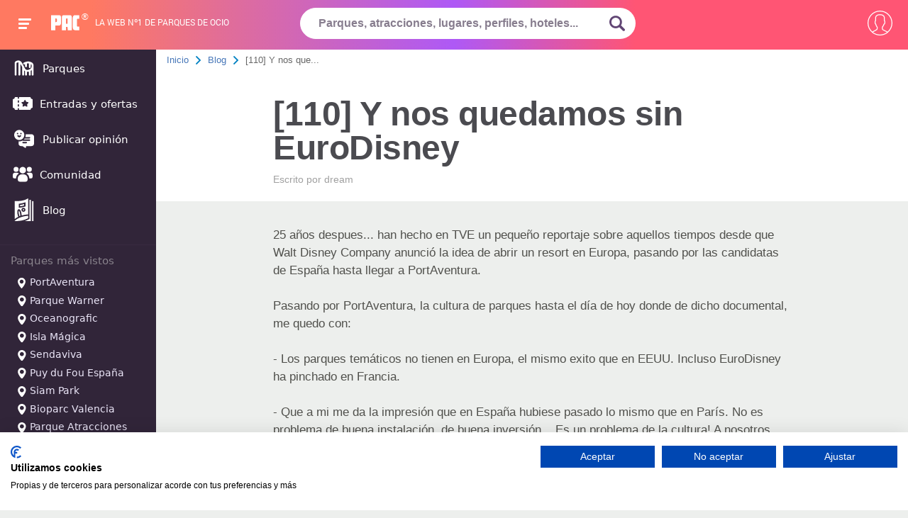

--- FILE ---
content_type: text/html; charset=UTF-8
request_url: https://www.pa-community.com/articulos/110-y-nos-quedamos-sin-eurodisney
body_size: 27739
content:
<!DOCTYPE html>
<html>
    <head>
        <!-- Google Tag Manager -->
        <script>
        (function(w,d,s,l,i){w[l]=w[l]||[];w[l].push({'gtm.start':
        new Date().getTime(),event:'gtm.js'});var f=d.getElementsByTagName(s)[0],
        j=d.createElement(s),dl=l!='dataLayer'?'&l='+l:'';j.async=true;j.src=
        'https://www.googletagmanager.com/gtm.js?id='+i+dl;f.parentNode.insertBefore(j,f);
        })(window,document,'script','dataLayer','GTM-KZL3JD');
        </script>
        <!-- End Google Tag Manager -->

                    <meta charset="utf-8">
            <title>[110] Y nos quedamos sin EuroDisney | PACommunity</title>
<meta name="description" content="25 años despues... han hecho en TVE un pequeño reportaje sobre aquellos tiempos desde que Walt Disney Company anunció la idea de abrir un resort en Europa, pasand">
            <meta name="robots" content="NOODP">
            <meta name="viewport" content="width=device-width, initial-scale=1.0">
            <meta name="theme-color" content="#f67e6b">
            <meta name="one-signal-id" content="ee684eda-06e2-43d0-848f-fc80646b1317">
            <meta name="uid" content="">
                            <link rel="amphtml" href="https://www.pa-community.com/articulos/amp/110-y-nos-quedamos-sin-eurodisney">
            <link rel="shortcut icon" href="/favicon.ico">
        <link rel="manifest" href="/get-manifest">
        <!-- pa-server -->
        <style>
            @font-face {
    font-family:PACfont;
    src: url('https://www.pa-community.com/fonts/fuf.eot'); /* IE9 Compat Modes */
    src: url('https://www.pa-community.com/fonts/fuf.woff') format('woff'), /* Modern Browsers */
    url('https://www.pa-community.com/fonts/fuf.ttf')  format('truetype'), /* iOS, Android */
    url('https://www.pa-community.com/fonts/fuf.svg') format('svg');
    font-display: swap;
}
@font-face {
    font-family:Awesome;
    src: url('https://www.pa-community.com/fonts/aws.eot'); /* IE9 Compat Modes */
    src: url('https://www.pa-community.com/fonts/aws.woff') format('woff'), /* Modern Browsers */
    url('https://www.pa-community.com/fonts/aws.ttf')  format('truetype'), /* iOS, Android */
    url('https://www.pa-community.com/fonts/fuf.svg') format('svg');
    font-display: swap;
}
@font-face {
    font-family: "conten";
    src: url("https://www.pa-community.com/fonts/cont.eot");
    src: url("https://www.pa-community.com/fonts/cont.woff") format("woff"),
    url("https://www.pa-community.com/fonts/cont.ttf") format("truetype"),
    url("https://www.pa-community.com/fonts/cont.svg") format("svg");
    font-weight: normal;
    font-style: normal;
    font-display: swap;
}

/* latin-ext */
@font-face {
  font-family: 'Roboto';
  font-style: normal;
  font-weight: 300;
  src: local('Roboto Light'), local('Roboto-Light'), url(https://fonts.gstatic.com/s/roboto/v13/Pru33qjShpZSmG3z6VYwnVtXRa8TVwTICgirnJhmVJw.woff2) format('woff2');
  unicode-range: U+0100-024F, U+1E00-1EFF, U+20A0-20AB, U+20AD-20CF, U+2C60-2C7F, U+A720-A7FF;
  font-display: swap;
}
/* latin */
@font-face {
  font-family: 'Roboto';
  font-style: normal;
  font-weight: 300;
  src: local('Roboto Light'), local('Roboto-Light'), url(https://fonts.gstatic.com/s/roboto/v13/Hgo13k-tfSpn0qi1SFdUfVtXRa8TVwTICgirnJhmVJw.woff2) format('woff2');
  unicode-range: U+0000-00FF, U+0131, U+0152-0153, U+02C6, U+02DA, U+02DC, U+2000-206F, U+2074, U+20AC, U+2212, U+2215, U+E0FF, U+EFFD, U+F000;
  font-display: swap;
}


/* latin-ext */
@font-face {
  font-family: 'Roboto';
  font-style: normal;
  font-weight: 400;
  src: local('Roboto Regular'), local('Roboto-Regular'), url(https://fonts.gstatic.com/s/roboto/v13/fIKu7GwZTy_12XzG_jt8eA.woff2) format('woff2');
  unicode-range: U+0100-024F, U+1E00-1EFF, U+20A0-20AB, U+20AD-20CF, U+2C60-2C7F, U+A720-A7FF;
  font-display: swap;
}
/* latin */
@font-face {
  font-family: 'Roboto';
  font-style: normal;
  font-weight: 400;
  src: local('Roboto Regular'), local('Roboto-Regular'), url(https://fonts.gstatic.com/s/roboto/v13/CWB0XYA8bzo0kSThX0UTuA.woff2) format('woff2');
  unicode-range: U+0000-00FF, U+0131, U+0152-0153, U+02C6, U+02DA, U+02DC, U+2000-206F, U+2074, U+20AC, U+2212, U+2215, U+E0FF, U+EFFD, U+F000;
  font-display: swap;
}
/* latin-ext */
@font-face {
  font-family: 'Source Sans Pro';
  font-style: normal;
  font-weight: 300;
  src: local('Source Sans Pro Light'), local('SourceSansPro-Light'), url(https://fonts.gstatic.com/s/sourcesanspro/v9/toadOcfmlt9b38dHJxOBGDRVvBvQIc1z78c__uoBcyI.woff2) format('woff2');
  unicode-range: U+0100-024F, U+1E00-1EFF, U+20A0-20AB, U+20AD-20CF, U+2C60-2C7F, U+A720-A7FF;
  font-display: swap;
}
/* latin */
@font-face {
  font-family: 'Source Sans Pro';
  font-style: normal;
  font-weight: 300;
  src: local('Source Sans Pro Light'), local('SourceSansPro-Light'), url(https://fonts.gstatic.com/s/sourcesanspro/v9/toadOcfmlt9b38dHJxOBGHPU7CIF47hG64WdfUow7GU.woff2) format('woff2');
  unicode-range: U+0000-00FF, U+0131, U+0152-0153, U+02C6, U+02DA, U+02DC, U+2000-206F, U+2074, U+20AC, U+2212, U+2215, U+E0FF, U+EFFD, U+F000;
  font-display: swap;
}
/* latin-ext */
@font-face {
  font-family: 'Source Sans Pro';
  font-style: normal;
  font-weight: 600;
  src: local('Source Sans Pro Semibold'), local('SourceSansPro-Semibold'), url(https://fonts.gstatic.com/s/sourcesanspro/v9/toadOcfmlt9b38dHJxOBGFKFh1TDTPrUZWzVp6FtpG8.woff2) format('woff2');
  unicode-range: U+0100-024F, U+1E00-1EFF, U+20A0-20AB, U+20AD-20CF, U+2C60-2C7F, U+A720-A7FF;
  font-display: swap;
}
/* latin */
@font-face {
  font-family: 'Source Sans Pro';
  font-style: normal;
  font-weight: 600;
  src: local('Source Sans Pro Semibold'), local('SourceSansPro-Semibold'), url(https://fonts.gstatic.com/s/sourcesanspro/v9/toadOcfmlt9b38dHJxOBGG_w2dyNTaOK_2O4fIAsE0k.woff2) format('woff2');
  unicode-range: U+0000-00FF, U+0131, U+0152-0153, U+02C6, U+02DA, U+02DC, U+2000-206F, U+2074, U+20AC, U+2212, U+2215, U+E0FF, U+EFFD, U+F000;
  font-display: swap;
}
/* latin-ext */
@font-face {
  font-family: 'Source Sans Pro';
  font-style: normal;
  font-weight: 700;
  src: local('Source Sans Pro Bold'), local('SourceSansPro-Bold'), url(https://fonts.gstatic.com/s/sourcesanspro/v9/toadOcfmlt9b38dHJxOBGFxe-GPfKKFmiXaJ_Q0GFr8.woff2) format('woff2');
  unicode-range: U+0100-024F, U+1E00-1EFF, U+20A0-20AB, U+20AD-20CF, U+2C60-2C7F, U+A720-A7FF;
  font-display: swap;
}
/* latin */
@font-face {
  font-family: 'Source Sans Pro';
  font-style: normal;
  font-weight: 700;
  src: local('Source Sans Pro Bold'), local('SourceSansPro-Bold'), url(https://fonts.gstatic.com/s/sourcesanspro/v9/toadOcfmlt9b38dHJxOBGKBBe7f1mpvECReg0afxak4.woff2) format('woff2');
  unicode-range: U+0000-00FF, U+0131, U+0152-0153, U+02C6, U+02DA, U+02DC, U+2000-206F, U+2074, U+20AC, U+2212, U+2215, U+E0FF, U+EFFD, U+F000;
  font-display: swap;
}
@font-face {
	font-family: "cat";
	src: url("https://www.pa-community.com/fonts/cat.eot");
	src: url("https://www.pa-community.com/fonts/cat.eot#iefix") format("embedded-opentype"),
	url("https://www.pa-community.com/fonts/cat.woff") format("woff"),
	url("https://www.pa-community.com/fonts/cat.ttf") format("truetype"),
	url("https://www.pa-community.com/fonts/cat.svg") format("svg");
	font-weight: normal;
	font-style: normal;
	font-display: swap;
}
@font-face {
	font-family: "ski";
	src: url("https://www.pa-community.com/fonts/ski.eot");
	src: url("https://www.pa-community.com/fonts/ski.eot#iefix") format("embedded-opentype"),
	url("https://www.pa-community.com/fonts/ski.woff") format("woff"),
	url("https://www.pa-community.com/fonts/ski.ttf") format("truetype"),
	url("https://www.pa-community.com/fonts/ski.svg") format("svg");
	font-weight: normal;
	font-style: normal;
	font-display: swap;
}
@font-face {
	font-family: "nav";
	src: url("https://www.pa-community.com/fonts/nav.eot");
	src: url("https://www.pa-community.com/fonts/nav.eot#iefix") format("embedded-opentype"),
	url("https://www.pa-community.com/fonts/nav.woff") format("woff"),
	url("https://www.pa-community.com/fonts/nav.ttf") format("truetype"),
	url("https://www.pa-community.com/fonts/nav.svg") format("svg");
	font-weight: normal;
	font-style: normal;
	font-display: swap;
}
        </style>

                                                                                <link rel="stylesheet" type="text/css" href="https://css.pa-community.com/basic-header-bread-icogeneric-grid-articles-subscription-articleshow-pagination-comments-sweetalert2-likeheart-reportdelete-autocomplete-78b89b09bf7b6add57f4939f46edff23.css">
                                                
    </head>
    <body>
        <!-- Google Tag Manager (noscript) -->
        <noscript><iframe src="https://www.googletagmanager.com/ns.html?id=GTM-KZL3JD" height="0" width="0" style="display:none;visibility:hidden"></iframe></noscript>
        <!-- End Google Tag Manager (noscript) -->
            <div id="header">
    <span class="btn-navbarPAC">
        <span class="icon-bar"></span>
        <span class="icon-bar"></span>
        <span class="icon-bar"></span>
    </span>
    <span id="logo">
        <a href="https://www.pa-community.com" title="">
            <span class="pac-text">PAC</span>
            <svg class="pac-logo_image" version="1.0" xmlns="http://www.w3.org/2000/svg" width="48px" height="30px" viewBox="0 0 900.000000 486.000000" preserveAspectRatio="xMidYMid meet">
    <g transform="translate(0.000000,486.000000) scale(0.100000,-0.100000)" fill="#ffffff" stroke="none">
        <path d="M27 4813 c-9 -8 -9 -4745 -1 -4767 6 -14 72 -16 649 -16 394 0 646 4
650 9 3 6 5 335 5 732 0 524 3 725 11 735 9 12 117 14 614 14 504 0 610 2 651
15 27 8 57 15 66 15 10 0 50 16 90 35 208 98 308 248 363 543 22 123 23 2108
0 2195 -8 32 -15 67 -15 77 0 34 -52 147 -97 210 -66 94 -172 152 -347 191
-86 18 -138 19 -1361 19 -699 0 -1275 -3 -1278 -7z m1668 -1065 c74 -28 117
-80 139 -169 24 -96 24 -672 0 -768 -19 -74 -56 -128 -111 -162 -33 -20 -52
-23 -200 -27 -121 -3 -167 -1 -178 8 -13 11 -15 84 -15 560 0 302 3 555 6 564
5 14 28 16 154 16 128 0 156 -3 205 -22z"></path>
        <path d="M3855 4804 c-103 -32 -177 -77 -260 -159 -95 -93 -116 -130 -139
-245 -16 -79 -17 -235 -14 -2225 l3 -2140 643 -3 c353 -1 643 -1 644 0 2 2 5
235 8 518 l5 515 238 5 c131 3 246 2 255 -1 16 -6 17 -48 22 -520 l5 -514 645
0 645 0 3 2155 c2 2086 1 2157 -17 2230 -38 149 -130 266 -263 332 -146 72
-64 68 -1279 67 -949 0 -1101 -2 -1144 -15z m1275 -1024 c70 -36 104 -105 119
-238 13 -121 15 -1410 2 -1430 -6 -10 -60 -13 -251 -12 -134 0 -247 3 -251 6
-14 8 -11 1381 2 1467 16 102 49 161 112 201 59 37 199 40 267 6z"></path>
        <path d="M7475 4805 c-27 -8 -60 -14 -72 -15 -26 0 -112 -37 -210 -89 -34 -18
-137 -122 -156 -157 -69 -128 -94 -195 -133 -354 -18 -72 -19 -154 -19 -1765
0 -1861 -5 -1682 57 -1885 75 -247 213 -402 418 -469 109 -36 255 -43 925 -39
l640 3 0 565 0 565 -270 6 c-157 3 -285 11 -305 17 -46 15 -94 65 -117 122
-17 42 -18 112 -21 1080 -3 1148 -5 1119 61 1204 59 74 86 80 392 86 l270 5 0
565 0 565 -705 2 c-576 1 -714 -1 -755 -12z"></path>
    </g>
</svg><span>®</span>
        </a>
    </span>
            <span id="bestline">La web nº1 de parques de ocio</span>
    <span id="btn-search"><svg><use xlink:href="#lupazoom"></svg></span>
    <form id="search-box" name="search_form" action="https://www.pa-community.com/busqueda" method="post" novalidate>
        <input type="hidden" name="_token" value="uUp6gD0IyciMabYZCwJ1vdjLv0IaYfg5FWRx3H9Z">
        <fieldset>
            <input id="header-search" class="choose_park_input_url ac_input" name="query" type="text" placeholder="Parques, atracciones, lugares, perfiles, hoteles..." value="" autocomplete="off" required>
            <span title="Buscar" id="submit-id" class="go_icon">
                <svg xmlns="http://www.w3.org/2000/svg" id="lupazoom"  version="1.1" xmlns:xlink="http://www.w3.org/1999/xlink" xmlns:svgjs="http://svgjs.com/svgjs" width="22" height="22" x="0" y="0" viewBox="0 0 118.783 118.783" style="enable-background:new 0 0 512 512" xml:space="preserve" class=""><g><g><path d="M115.97,101.597L88.661,74.286c4.64-7.387,7.333-16.118,7.333-25.488c0-26.509-21.49-47.996-47.998-47.996S0,22.289,0,48.798c0,26.51,21.487,47.995,47.996,47.995c10.197,0,19.642-3.188,27.414-8.605l26.984,26.986c1.875,1.873,4.333,2.806,6.788,2.806c2.458,0,4.913-0.933,6.791-2.806C119.72,111.423,119.72,105.347,115.97,101.597z M47.996,81.243c-17.917,0-32.443-14.525-32.443-32.443s14.526-32.444,32.443-32.444c17.918,0,32.443,14.526,32.443,32.444S65.914,81.243,47.996,81.243z"></path></g></svg>
            </span>
        </fieldset>
        <input type="hidden" id="jx_url" value="https://www.pa-community.com/ajax/search">
        <input type="hidden" class="destionation_type" name="destionation_type" value="">
        <input type="hidden" class="park_url" name="park_url" value="">
        <input type="hidden" class="error_txt" name="error_txt" value="Selecciona uno de los parques sugeridos al empezar a escribir.">
    </form>
    <input type="hidden" id="environment" value="6bf26a57e378144f058a">
    <input type="hidden" id="notification_uid" value="d41d8cd98f00b204e9800998ecf8427e">
    <input type="hidden" id="__csrf_token" value="uUp6gD0IyciMabYZCwJ1vdjLv0IaYfg5FWRx3H9Z">
    <input type="hidden" id="onesignal_trans" data-state-unsubscribed="Clica para que te avisemos de ofertas y novedades" data-state-subscribed="messages.You&#039;re subscribed to notifications" data-state-blocked="messages.You&#039;ve blocked notifications" data-prenotify="Clica para suscribirte a las notificaciones" data-action-subscribed="¡Gracias! Ahora recibirás avisos así ocasionalmente" data-action-resubscribed="messages.You&#039;re subscribed to notifications" data-action-unsubscribed="messages.You won&#039;t receive notifications again" data-main-title="Gestiona las notificaciones" data-main-button-subscribe="SUSCRIBETE" data-main-button-unsubscribe="DESUSCRIBETE" data-blocked-title="Desbloquea notificaciones" data-blocked-message="Sigue estas instrucciones para permitir las notificaciones:" data-action-message="messages.We&#039;d like to show you notifications for the latest news and updates." data-accept-button-text="PERMITIR" data-cancel-button-text="NO, GRACIAS" data-welcome-title="¡Gracias!" data-welcome-message="¡Gracias! Ahora recibirás avisos así ocasionalmente">
    <div id="user-nav">
                    <span class="btn-usernav circle circle2">
                <svg xmlns="http://www.w3.org/2000/svg" xmlns:xlink="http://www.w3.org/1999/xlink" version="1.1" x="0px" y="0px" viewBox="0 0 55 55" style="vertical-align: middle; enable-background:new 0 0 512 512;" xml:space="preserve" width="35px" height="35px" class=""><g transform=""><path d="M55,27.5C55,12.337,42.663,0,27.5,0S0,12.337,0,27.5c0,8.009,3.444,15.228,8.926,20.258l-0.026,0.023l0.892,0.752 c0.058,0.049,0.121,0.089,0.179,0.137c0.474,0.393,0.965,0.766,1.465,1.127c0.162,0.117,0.324,0.234,0.489,0.348 c0.534,0.368,1.082,0.717,1.642,1.048c0.122,0.072,0.245,0.142,0.368,0.212c0.613,0.349,1.239,0.678,1.88,0.98 c0.047,0.022,0.095,0.042,0.142,0.064c2.089,0.971,4.319,1.684,6.651,2.105c0.061,0.011,0.122,0.022,0.184,0.033 c0.724,0.125,1.456,0.225,2.197,0.292c0.09,0.008,0.18,0.013,0.271,0.021C25.998,54.961,26.744,55,27.5,55 c0.749,0,1.488-0.039,2.222-0.098c0.093-0.008,0.186-0.013,0.279-0.021c0.735-0.067,1.461-0.164,2.178-0.287 c0.062-0.011,0.125-0.022,0.187-0.034c2.297-0.412,4.495-1.109,6.557-2.055c0.076-0.035,0.153-0.068,0.229-0.104 c0.617-0.29,1.22-0.603,1.811-0.936c0.147-0.083,0.293-0.167,0.439-0.253c0.538-0.317,1.067-0.648,1.581-1 c0.185-0.126,0.366-0.259,0.549-0.391c0.439-0.316,0.87-0.642,1.289-0.983c0.093-0.075,0.193-0.14,0.284-0.217l0.915-0.764 l-0.027-0.023C51.523,42.802,55,35.55,55,27.5z M2,27.5C2,13.439,13.439,2,27.5,2S53,13.439,53,27.5 c0,7.577-3.325,14.389-8.589,19.063c-0.294-0.203-0.59-0.385-0.893-0.537l-8.467-4.233c-0.76-0.38-1.232-1.144-1.232-1.993v-2.957 c0.196-0.242,0.403-0.516,0.617-0.817c1.096-1.548,1.975-3.27,2.616-5.123c1.267-0.602,2.085-1.864,2.085-3.289v-3.545 c0-0.867-0.318-1.708-0.887-2.369v-4.667c0.052-0.519,0.236-3.448-1.883-5.864C34.524,9.065,31.541,8,27.5,8 s-7.024,1.065-8.867,3.168c-2.119,2.416-1.935,5.345-1.883,5.864v4.667c-0.568,0.661-0.887,1.502-0.887,2.369v3.545 c0,1.101,0.494,2.128,1.34,2.821c0.81,3.173,2.477,5.575,3.093,6.389v2.894c0,0.816-0.445,1.566-1.162,1.958l-7.907,4.313 c-0.252,0.137-0.502,0.297-0.752,0.476C5.276,41.792,2,35.022,2,27.5z M42.459,48.132c-0.35,0.254-0.706,0.5-1.067,0.735 c-0.166,0.108-0.331,0.216-0.5,0.321c-0.472,0.292-0.952,0.57-1.442,0.83c-0.108,0.057-0.217,0.111-0.326,0.167 c-1.126,0.577-2.291,1.073-3.488,1.476c-0.042,0.014-0.084,0.029-0.127,0.043c-0.627,0.208-1.262,0.393-1.904,0.552 c-0.002,0-0.004,0.001-0.006,0.001c-0.648,0.16-1.304,0.293-1.964,0.402c-0.018,0.003-0.036,0.007-0.054,0.01 c-0.621,0.101-1.247,0.174-1.875,0.229c-0.111,0.01-0.222,0.017-0.334,0.025C28.751,52.97,28.127,53,27.5,53 c-0.634,0-1.266-0.031-1.895-0.078c-0.109-0.008-0.218-0.015-0.326-0.025c-0.634-0.056-1.265-0.131-1.89-0.233 c-0.028-0.005-0.056-0.01-0.084-0.015c-1.322-0.221-2.623-0.546-3.89-0.971c-0.039-0.013-0.079-0.027-0.118-0.04 c-0.629-0.214-1.251-0.451-1.862-0.713c-0.004-0.002-0.009-0.004-0.013-0.006c-0.578-0.249-1.145-0.525-1.705-0.816 c-0.073-0.038-0.147-0.074-0.219-0.113c-0.511-0.273-1.011-0.568-1.504-0.876c-0.146-0.092-0.291-0.185-0.435-0.279 c-0.454-0.297-0.902-0.606-1.338-0.933c-0.045-0.034-0.088-0.07-0.133-0.104c0.032-0.018,0.064-0.036,0.096-0.054l7.907-4.313 c1.36-0.742,2.205-2.165,2.205-3.714l-0.001-3.602l-0.23-0.278c-0.022-0.025-2.184-2.655-3.001-6.216l-0.091-0.396l-0.341-0.221 c-0.481-0.311-0.769-0.831-0.769-1.392v-3.545c0-0.465,0.197-0.898,0.557-1.223l0.33-0.298v-5.57l-0.009-0.131 c-0.003-0.024-0.298-2.429,1.396-4.36C21.583,10.837,24.061,10,27.5,10c3.426,0,5.896,0.83,7.346,2.466 c1.692,1.911,1.415,4.361,1.413,4.381l-0.009,5.701l0.33,0.298c0.359,0.324,0.557,0.758,0.557,1.223v3.545 c0,0.713-0.485,1.36-1.181,1.575l-0.497,0.153l-0.16,0.495c-0.59,1.833-1.43,3.526-2.496,5.032c-0.262,0.37-0.517,0.698-0.736,0.949 l-0.248,0.283V39.8c0,1.612,0.896,3.062,2.338,3.782l8.467,4.233c0.054,0.027,0.107,0.055,0.16,0.083 C42.677,47.979,42.567,48.054,42.459,48.132z" data-original="#000000" class="active-path" data-old_color="#000000" fill="#FFFFFF"/></g> </svg>
            </span>
            <nav id="right-nav">
                <a title="Entrar" rel="nofollow" href="https://www.pa-community.com/iniciar-sesion">
                    <svg xmlns="http://www.w3.org/2000/svg" xmlns:xlink="http://www.w3.org/1999/xlink" version="1.1" x="0px" y="0px" width="25px" height="25px" viewBox="0 0 612 612" style=" vertical-align:middle; enable-background:new 0 0 612 612;" xml:space="preserve" class=""><g><g><g id="_x36__30_"><g><path d="M331.685,425.378c-7.478,7.479-7.478,19.584,0,27.043c7.479,7.478,19.584,7.478,27.043,0l131.943-131.962 c3.979-3.979,5.681-9.276,5.412-14.479c0.269-5.221-1.434-10.499-5.412-14.477L358.728,159.56 c-7.459-7.478-19.584-7.478-27.043,0c-7.478,7.478-7.478,19.584,0,27.042l100.272,100.272H19.125C8.568,286.875,0,295.443,0,306 c0,10.557,8.568,19.125,19.125,19.125h412.832L331.685,425.378z M535.5,38.25H153c-42.247,0-76.5,34.253-76.5,76.5v76.5h38.25 v-76.5c0-21.114,17.117-38.25,38.25-38.25h382.5c21.133,0,38.25,17.136,38.25,38.25v382.5c0,21.114-17.117,38.25-38.25,38.25H153 c-21.133,0-38.25-17.117-38.25-38.25v-76.5H76.5v76.5c0,42.247,34.253,76.5,76.5,76.5h382.5c42.247,0,76.5-34.253,76.5-76.5 v-382.5C612,72.503,577.747,38.25,535.5,38.25z" data-original="#000000" class="active-path" data-old_color="#000000" fill="#FFFFFF"/></g></g></g></g> </svg>
                    Entrar
                </a>
                <a title="Mis Compras" target="_blank" rel="nofollow" href="https://taquilla.pa-community.com/mis-compras">
                    <svg xmlns="http://www.w3.org/2000/svg" xmlns:xlink="http://www.w3.org/1999/xlink" version="1.1" height="25px" width="25px" x="0px" y="0px" viewBox="0 0 512 512" style="vertical-align: middle; enable-background:new 0 0 512 512;" xml:space="preserve"><g><g><path d="M442.938,195.11l-43.647,240.033H112.709L69.062,195.116l-34.112,6.201l46.23,254.266c1.502,8.241,8.68,14.233,17.059,14.233h315.521c8.379,0,15.556-5.993,17.053-14.239l46.23-254.266L442.938,195.11z"></path></g></g><g><g><path d="M494.664,180.877H17.336C7.761,180.877,0,188.638,0,198.213c0,9.575,7.761,17.336,17.336,17.336h477.327c9.576,0,17.336-7.761,17.336-17.336C512,188.638,504.239,180.877,494.664,180.877z"></path></g></g><g><g><path d="M441.863,188.314L345.357,49.623c-5.472-7.853-16.267-9.801-24.138-4.328c-7.853,5.472-9.795,16.273-4.328,24.132l96.506,138.691c3.369,4.843,8.766,7.437,14.25,7.437c3.415,0,6.865-1.011,9.887-3.109C445.388,206.974,447.33,196.173,441.863,188.314z"></path></g></g><g><g><path d="M198.871,45.295c-7.859-5.473-18.665-3.537-24.132,4.328L78.233,188.314c-5.467,7.859-3.531,18.665,4.328,24.132c3.017,2.098,6.466,3.109,9.888,3.109c5.478,0,10.87-2.6,14.245-7.437l96.506-138.691C208.666,61.568,206.73,50.762,198.871,45.295z"></path></g></g><g><g><path d="M342.919,255.417c-6.709-6.836-17.683-6.94-24.514-0.231l-82.463,80.938l-43.352-39.741c-7.062-6.461-18.024-5.993-24.496,1.069c-6.472,7.056-5.993,18.024,1.063,24.496l55.476,50.853c3.323,3.04,7.518,4.554,11.714,4.554c4.398,0,8.784-1.659,12.153-4.964l94.194-92.461C349.53,273.227,349.628,262.254,342.919,255.417z"></path></g></g></svg>
                    Mis Compras                </a>
            </nav>

            </div>
    </div>
<nav id="main-nav">
    <a href="https://www.pa-community.com/parques" title="Parques"><span><svg xmlns="http://www.w3.org/2000/svg" version="1.1" xmlns:xlink="http://www.w3.org/1999/xlink" width="32" height="32" x="0" y="0" viewBox="0 0 24 24" style="enable-background:new 0 0 512 512" xml:space="preserve" class=""><g><path clip-rule="evenodd" d="m6.00012 6.00697c-.51185-.04391-1.09262.13277-1.63258.42744-.05616.03065-.09147.04999-.12149.06733-.02773.01602-.04133.02489-.04877.03005-.00023.00016-.00048.00034-.00075.00052-.00607.00418-.0203.01397-.05736.05332-.00203.00257-.00666.00856-.01375.01853-.01414.01989-.03134.0462-.04904.07603-.01771.02982-.03256.05752-.04324.07946-.00551.01131-.00857.01832-.00979.02119-.01521.04595-.02323.08192-.02323.46675l-.00008 11.75231c0 .5523-.44772 1-1.00001 1-.55228 0-.99999-.4477-.99999-1l.00008-11.75232c0-.01948-.00003-.03901-.00006-.05858-.00048-.32306-.00097-.65944.12805-1.04701.05865-.17617.15056-.35146.22836-.48255.0778-.1311.18764-.29574.31419-.43162l.73179.68154-.73179-.68154c.27628-.29664.49923-.41828.72879-.54353.00334-.00182.00667-.00364.01-.00546l.47905.87779-.47905-.87779c.83629-.45639 2.13832-.92515 3.46941-.53218.18769.05542.36749.12363.53963.20292 1.01335.46677 1.73037 1.3024 2.27283 2.11385.37738.56451.72408 1.20702 1.02718 1.76884.1219.2258.2367.43857.3436.62799.2335.41352.4673.91629.695 1.40605.0483.104.0964.2073.1441.3091.354.7551.716 1.4839 1.1426 2.0824.4283.601.857.9768 1.3021 1.1409.9953.3668 1.9415.2114 2.6766-.0722.1404-.0542.3239-.1314.5311-.2348 1.07-.534 2.4465-1.5835 2.4465-3.49178 0-.96711-.1157-1.42254-.3836-1.74808-.1159-.14077-.2868-.2889-.5501-.43944l-.0665 3.2082c-.0114.5522-.4683.9905-1.0205.9791s-.9905-.4683-.9791-1.0205l.0799-3.85413c-.4237-.08104-1.1917-.08384-2.0801.076v2.89863c0 .5522-.4477 1-1 1s-1-.4478-1-1v-2.27487c-.1731.0815-.3412.16982-.5025.26509-.4756.2808-1.0888.12291-1.3696-.35266s-.1229-1.08873.3527-1.36953c.7192-.42465 1.5016-.72664 2.2583-.93132 1.4442-.39061 2.9386-.46314 3.8733-.24239 1.6465.38882 2.8261.90925 3.5484 1.7868.7427.9023.8394 1.9862.8394 3.0191v.00008l-.0001 8.9999c0 .5523-.4477 1-1 1s-1-.4477-1-1l.0001-4.7417c-.3376.2895-.6816.5272-1 .719l-.0001 4.0227c0 .5523-.4477 1-1 1s-1-.4477-1-1l.0001-3.1707c-.5908.1497-1.27.2307-2 .1574l-.0001 3.0133c0 .5523-.4477 1-1 1s-1-.4477-1-1l.0001-3.6403c-.3784-.2284-.7102-.5133-1.0024-.8245l.0023 4.4643c.0003.5523-.4471 1.0002-.9994 1.0005s-1.0003-.4472-1.0006-.9994l-.0041-7.7782c-.0223-.0478-.04426-.095-.0659-.1415-.22669-.487-.41854-.8991-.6095-1.23733-.14643-.25938-.28298-.51275-.41667-.7608-.28247-.52411-.55214-1.02448-.8752-1.50774-.00951-.01422-.01901-.02835-.02852-.04238l-.00007 11.46735c0 .5523-.44772 1-1 1-.55229 0-1-.4477-1-1z" fill="#ffff" fill-rule="evenodd" data-original="#ffff" class=""></path></g></svg></span> Parques</a>
    <a href="https://www.pa-community.com/ofertas" title=""><span><svg xmlns="http://www.w3.org/2000/svg" version="1.1" xmlns:xlink="http://www.w3.org/1999/xlink" xmlns:svgjs="http://svgjs.com/svgjs" width="28" height="32" x="0" y="0" viewBox="0 0 512 512" style="enable-background:new 0 0 512 512" xml:space="preserve" class=""><g><path d="m497 141c-19.299 0-35-15.701-35-35 0-8.284-6.716-15-15-15h-287v31.154c0 8.284-6.716 15-15 15s-15-6.716-15-15v-31.154h-65c-8.284 0-15 6.716-15 15 0 19.299-15.701 35-35 35-8.284 0-15 6.716-15 15v200c0 8.284 6.716 15 15 15 19.299 0 35 15.701 35 35 0 8.284 6.716 15 15 15h65v-31.154c0-8.284 6.716-15 15-15s15 6.716 15 15v31.154h287c8.284 0 15-6.716 15-15 0-19.299 15.701-35 35-35 8.284 0 15-6.716 15-15v-200c0-8.284-6.716-15-15-15zm-337 183.319c0 8.284-6.716 15-15 15s-15-6.716-15-15v-35.556c0-8.284 6.716-15 15-15s15 6.716 15 15zm0-101.082c0 8.284-6.716 15-15 15s-15-6.716-15-15v-35.556c0-8.284 6.716-15 15-15s15 6.716 15 15zm240.127 22.63-31.932 31.126 7.538 43.949c.965 5.628-1.348 11.315-5.967 14.672-2.613 1.898-5.708 2.864-8.818 2.864-2.388 0-4.784-.569-6.979-1.723l-39.47-20.751-39.47 20.751c-5.053 2.656-11.177 2.214-15.797-1.142-4.619-3.356-6.933-9.044-5.967-14.672l7.538-43.949-31.932-31.126c-4.088-3.985-5.56-9.946-3.795-15.377 1.764-5.43 6.458-9.388 12.109-10.208l44.128-6.412 19.735-39.987c2.527-5.12 7.742-8.361 13.451-8.361s10.924 3.241 13.451 8.361l19.735 39.987 44.128 6.412c5.65.82 10.345 4.778 12.109 10.208 1.766 5.432.294 11.393-3.795 15.378z" fill="#ffffff" data-original="#ffffff" class=""></path></g></svg></span> Entradas y ofertas</a>
    <a rel="nofollow" href="https://www.pa-community.com/nueva-opinion" title="Publicar opinión"><span><svg xmlns="http://www.w3.org/2000/svg" version="1.1" xmlns:xlink="http://www.w3.org/1999/xlink" width="32" height="32" x="0" y="0" viewBox="0 0 32 32" style="enable-background:new 0 0 512 512" xml:space="preserve" class=""><g><path d="m26.5700073 9.4599609h-8.3699951c.039978.3300171.0599976.6600342.0599976 1 0 1.0300293-.1699829 2.0200195-.4799805 2.9400024h5.7799683c.5599976 0 1 .4500122 1 1 0 .5599976-.4400024 1-1 1h-6.7600098c-.3200073.5100098-.7000122.9700317-1.1199951 1.4000244h7.8800049c.5599976 0 1 .4400024 1 1 0 .5499878-.4400024 1-1 1h-9c-.3499756 0-.6599731-.1799927-.8400269-.460022-1.3499756.8000488-2.9199829 1.25-4.5899658 1.25-.3400269 0-.6699829-.0199585-1-.0599976v3.1700439c0 1.8999634 1.539978 3.4299927 3.4299927 3.4299927h1.9700317l3.6499634 2.3800049c.3137093.1992455.6934967.213398 1.0200195.039978.3200073-.1699829.5299683-.5100098.5299683-.8800049v-1.539978h7.8400269c1.8900146.0000002 3.4299926-1.5300291 3.4299926-3.4299925v-9.8099976c0-1.8900146-1.539978-3.4300537-3.4299927-3.4300537zm-7.5100097 12.7300415h-4.5c-.5499878 0-1-.4500122-1-1s.4500122-1 1-1h4.5c.5599976 0 1 .4500122 1 1s-.4400025 1-1 1z" fill="#fff" data-original="#fff" class=""></path><path d="m14.2999878 15.3599854c1.2510195-1.3148146 1.9533844-3.0470667 1.960022-4.9000244 0-3.9299927-3.2000122-7.1300049-7.1300049-7.1300049s-7.1300049 3.2000122-7.1300049 7.1300048c0 3.9300537 3.2000122 7.1300049 7.1300049 7.1300049 2.039978 0 3.8699951-.8599853 5.1699829-2.2299804zm-2.7999878-5.8800049c-.5599976 0-1.0100098-.4500122-1.0100098-1s.4400024-1 1-1h.0100098c.5499878 0 1 .4500122 1 1s-.4500122 1-1 1zm.1300049 1.75c.3099976.460022.1799927 1.0800171-.2700195 1.3900146l-1.6799927 1.1099854c-.1599731.1199951-.3599854.1699829-.5499878.1699829s-.3900146-.0499878-.5599976-.1699829l-1.6699829-1.1099854c-.460022-.3099976-.5800171-.9299927-.2700195-1.3900146.2999878-.460022.9199829-.5800171 1.3800049-.2700195l1.1199951.7400513 1.1199951-.7400514c.460022-.3099975 1.0800171-.1900024 1.3800049.2700196zm-4.8599854-3.75h.0100098c.5499878 0 1 .4500122 1 1s-.4500122 1-1 1c-.5500488 0-1-.4500122-1-1s.4399414-1 .9899902-1z" fill="#fff" data-original="#fff" class=""></path></g></svg></span> Publicar opinión</a>
    <a href="https://www.pa-community.com/comunidad" title="Comunidad"><span><svg xmlns="http://www.w3.org/2000/svg" version="1.1" xmlns:xlink="http://www.w3.org/1999/xlink" width="28" height="32" x="0" y="0" viewBox="0 0 24 24" style="enable-background:new 0 0 512 512" xml:space="preserve" class=""><g><circle cx="4" cy="6" r="3" fill="#fff" data-original="#fff" class=""></circle><path d="m7.29 11.07a6.991 6.991 0 0 0 -3.29 5.93h-2a2.006 2.006 0 0 1 -2-2v-2a3.009 3.009 0 0 1 3-3h2a3 3 0 0 1 2.29 1.07z" fill="#fff" data-original="#fff" class=""></path><circle cx="20" cy="6" r="3" fill="#fff" data-original="#fff" class=""></circle><path d="m24 13v2a2.006 2.006 0 0 1 -2 2h-2a6.991 6.991 0 0 0 -3.29-5.93 3 3 0 0 1 2.29-1.07h2a3.009 3.009 0 0 1 3 3z" fill="#fff" data-original="#fff" class=""></path><circle cx="12" cy="7" r="4" fill="#fff" data-original="#fff" class=""></circle><path d="m18 17v1a3.009 3.009 0 0 1 -3 3h-6a3.009 3.009 0 0 1 -3-3v-1a5 5 0 0 1 5-5h2a5 5 0 0 1 5 5z" fill="#ffffff" data-original="#ffffff" class=""></path></g></svg></span> Comunidad</a>
    <a href="https://www.pa-community.com/articulos" title="Blog"><span><svg xmlns="http://www.w3.org/2000/svg" version="1.1" xmlns:xlink="http://www.w3.org/1999/xlink"  width="32" height="32" x="0" y="0" viewBox="0 0 511.99 511.99" style="enable-background:new 0 0 512 512" xml:space="preserve" class=""><g><g><g><g><path d="m165.765 344.39c-7.2-40.83-20.87-63.95-27.56-69.92-4.23 7.9-9.18 34.29-1.98 75.12 3.66 20.77 9.64 39.95 16.63 53.8 5.823-2.292 12.191-4.654 16-5.99 1.36-15.08.29-33.86-3.09-53.01zm-104.77-282.4h-15v401.95c23.375-19.642 51.19-35.842 79.24-48.79-7.99-16.39-14.52-37.45-18.56-60.35-9.07-51.47-4.53-105.82 26.09-111.21 30.61-5.4 53.47 44.12 62.55 95.59 2.98 16.91 4.35 33.38 4.09 48.2 39.17-11.7 80.41-19.84 119.27-23.41 9.42-.87 18.55-1.44 27.32-1.73v-362.24c-35.157 12.773-78.56 61.99-285 61.99zm180 240c-24.81 0-45-20.19-45-45s20.19-45 45-45 45 20.19 45 45-20.19 45-45 45zm45-120.23-10.71 3.2c-74.893 22.345-127.685 24.065-139.29 25.67v-90.32c8.441-1.303 61.555-4.006 130.26-26.86l19.74-6.57zm35.43 212.08c-88.985 8.176-216.064 45.616-275.43 111.58v6.57h15c185.918 0 265.94-58.723 285-65.73v-54.01c-7.88.28-16.1.81-24.57 1.59zm-80.43-151.85c-8.27 0-15 6.73-15 15s6.73 15 15 15 15-6.73 15-15-6.73-15-15-15zm-75-94.89v30.25c30.34-3.78 60.51-9.82 90-18.05v-31.2c-29.44 8.66-59.59 15.02-90 19z" fill="#fff" data-original="#fff" class=""></path></g></g><g><g><path d="m375.995 31.99v432.82c-27.823 13.273-57.233 30.917-105.94 47.18h135.94v-480z" fill="#fff" data-original="#fff" class=""></path></g></g><g><g><path d="m435.995 61.99v450h30v-450z" fill="#fff" data-original="#fff" class=""></path></g></g></g></g></svg></span> Blog</a>

    <span class="parks">
        <span>Parques más vistos</span>
        <a href="https://www.pa-community.com/parques/port-aventura"><svg xmlns="http://www.w3.org/2000/svg" version="1.1" xmlns:xlink="http://www.w3.org/1999/xlink" xmlns:svgjs="http://svgjs.com/svgjs" width="15" height="15" x="0" y="0" viewBox="0 0 512 512" style="enable-background:new 0 0 512 512" xml:space="preserve" class=""><g id="geosvg"><g><g><path d="M256,0C153.755,0,70.573,83.182,70.573,185.426c0,126.888,165.939,313.167,173.004,321.035c6.636,7.391,18.222,7.378,24.846,0c7.065-7.868,173.004-194.147,173.004-321.035C441.425,83.182,358.244,0,256,0z M256,278.719c-51.442,0-93.292-41.851-93.292-93.293S204.559,92.134,256,92.134s93.291,41.851,93.291,93.293S307.441,278.719,256,278.719z" fill="#fff" class=""></path></g></svg> PortAventura</a>
        <a href="https://www.pa-community.com/parques/parque-warner"><svg viewBox="0 0 490 490" width="15px" height="15px" fill="#fff"><use fill="#fff" xlink:href="#geosvg"></use></svg> Parque Warner</a>
        <a href="https://www.pa-community.com/parques/oceanografic"><svg viewBox="0 0 490 490" width="15px" height="15px" fill="#fff"><use fill="#fff" xlink:href="#geosvg"></use></svg> Oceanografic</a>
        <a href="https://www.pa-community.com/parques/isla-magica"><svg viewBox="0 0 490 490" width="15px" height="15px" fill="#fff"><use fill="#fff" xlink:href="#geosvg"></use></svg> Isla Mágica</a>
        <a href="https://www.pa-community.com/parques/sendaviva"><svg viewBox="0 0 490 490" width="15px" height="15px" fill="#fff"><use fill="#fff" xlink:href="#geosvg"></use></svg> Sendaviva</a>
        <a href="https://www.pa-community.com/parques/puy-du-fou-espana"><svg viewBox="0 0 490 490" width="15px" height="15px" fill="#fff"><use fill="#fff" xlink:href="#geosvg"></use></svg> Puy du Fou España</a>
        <a href="https://www.pa-community.com/parques/siam-park"><svg viewBox="0 0 490 490" width="15px" height="15px" fill="#fff"><use fill="#fff" xlink:href="#geosvg"></use></svg> Siam Park</a>
        <a href="https://www.pa-community.com/parques/bioparc-valencia"><svg viewBox="0 0 490 490" width="15px" height="15px" fill="#fff"><use fill="#fff" xlink:href="#geosvg"></use></svg> Bioparc Valencia</a>
        <a href="https://www.pa-community.com/parques/parque-atracciones-madrid"><svg viewBox="0 0 490 490" width="15px" height="15px" fill="#fff"><use fill="#fff" xlink:href="#geosvg"></use></svg> Parque Atracciones</a>
        <a href="https://www.pa-community.com/parques/terra-mitica"><svg viewBox="0 0 490 490" width="15px" height="15px" fill="#fff"><use fill="#fff" xlink:href="#geosvg"></use></svg> Terra Mítica</a>

        <a class="more" rel="nofollow" href="https://www.pa-community.com/parques" title="Parques ">+ Parques</a>
    </span>
</nav>



    <div class="progress-container">
        <div class="progress-bar" id="myBar"></div>
    </div>
            <p class="breadcrum">
            <a href="https://www.pa-community.com/inicio">Inicio</a>
            <span class="glyph-icon flaticon-play45"></span> <a href="https://www.pa-community.com/articulos" title=""> Blog</a>
            <span class="glyph-icon flaticon-play45"></span> [110] Y nos que...
        </p>
        <div class="jumbo-image2">
    </div>
    <article class="main-article">
        <header>
            <div class="container">
                                <h1>[110] Y nos quedamos sin EuroDisney</h1>

                <p class="context-info">
                    

                     <span>Escrito por <span>dream</span></span>


                                                        </p>
            </div>
        </header>
        <div class="article-body richtext">
            25 años despues... han hecho en TVE un pequeño reportaje sobre aquellos tiempos desde que Walt Disney Company anunció la idea de abrir un resort en Europa, pasando por las candidatas de España hasta llegar a PortAventura.<br><br>Pasando por PortAventura, la cultura de parques hasta el día de hoy donde de dicho documental, me quedo con:<br><br>- Los parques temáticos no tienen en Europa, el mismo exito que en EEUU. Incluso EuroDisney ha pinchado en Francia. <br><br>- Que a mi me da la impresión que en España hubiese pasado lo mismo que en París. No es problema de buena instalación, de buena inversión... Es un problema de la cultura! A nosotros nos dicen que nos vayamos 1 semana a vivir a PortAventura... pero si en un dia y medio se ve! Eso es lo primero que contestamos.<br><br>- A los europeos los parques temáticos nos parecen caros y con demasiadas colas: ¡¡¡ERROR!!! A los Españoles tan solo al parecer... <br><br>Os dejo el link del video: http://www.rtve.es/mediateca/videos/20091025/nos-quedamos-sin-eurodisney/613667.shtml?s1=noticias&s2=&s3=&s4=<br><br>Saludos,<br><br>Dream<br><br>Suena de Fondo: The 2nd Star To The Right
            <div>
                                    <div class="like-section">
                        <span class="label-heart_off"><svg xmlns="http://www.w3.org/2000/svg" xmlns:xlink="http://www.w3.org/1999/xlink" version="1.1" id="heart" x="0px" y="0px" viewBox="0 0 492.719 492.719" style="enable-background:new 0 0 492.719 492.719;" xml:space="preserve" width="20px" height="20px"><g><g><path d="M492.719,166.008c0-73.486-59.573-133.056-133.059-133.056c-47.985,0-89.891,25.484-113.302,63.569 c-23.408-38.085-65.332-63.569-113.316-63.569C59.556,32.952,0,92.522,0,166.008c0,40.009,17.729,75.803,45.671,100.178 l188.545,188.553c3.22,3.22,7.587,5.029,12.142,5.029c4.555,0,8.922-1.809,12.142-5.029l188.545-188.553 C474.988,241.811,492.719,206.017,492.719,166.008z"/></g></g></svg></span>
                    </div>
                    <span class="counter">0</span>
                                    
                    

            </div>
        </div>

        <footer>
            <div class="card-author">
                <p>
                    <span class="circle" style="background-image:url(https://thumbnail.pa-community.com/tr:w-100,h-100/c8/3b/4a3b0bc6d3ae1dfc58c46cf7ede1/dream.38627893023714a724d3f48b1fc2cacc.JPG)"></span>
                </p>
                <p class="name">
                                            <span>dream</span>
                                    </p>
                <p><span class="nav-parks"></span><br/> Visitó 25 parques de ocio.</p>
                <p class="role">    </p>
            </div>
        </footer>

</article>
<div class="container">
<aside class="articles-list">
<p>También podría interesarte...</p>
<ul class="row">

<li class="col-xs-6 col-sm-4 col-md-3">
    <article>
        <a href="https://www.pa-community.com/articulos/la-monja-el-nuevo-pasaje-2024-de-warner-podria-tener-algo-nunca-visto" rel="nofollow" class="main-photo"  style="background-image: url('https://thumbnail.pa-community.com/tr:w-600,h-600/00/c9/c808fc9dee8081d4cc86841f4a9a/78eca545f8c8ff1b6643bbc85a3e7c28.png')" >
        </a>
        <div>
            <h2>
                <a href="https://www.pa-community.com/articulos/la-monja-el-nuevo-pasaje-2024-de-warner-podria-tener-algo-nunca-visto">La Monja: El nuevo pasaje 2024 de Warner podría tener algo nunca visto</a>
            </h2>
            <p>
                                    <time datetime="2024-09-25 18:00:38">25-09-2024</time>
                                                    <span>por  Éric A. </span>
                
            </p>
        </div>
    </article>
</li>
<li class="col-xs-6 col-sm-4 col-md-3">
    <article>
        <a href="https://www.pa-community.com/articulos/probe-hysteria-en-portaventura-y-esto-es-lo-que-me-parecio" rel="nofollow" class="main-photo"  style="background-image: url('https://thumbnail.pa-community.com/tr:w-600,h-600/4e/15/da28012728016d14edc7f39ec37d/7137bd75a191130c5db0bb8a9e150587.jpg')" >
        </a>
        <div>
            <h2>
                <a href="https://www.pa-community.com/articulos/probe-hysteria-en-portaventura-y-esto-es-lo-que-me-parecio">Probé Hysteria en PortAventura y esto es lo que me pareció</a>
            </h2>
            <p>
                                    <time datetime="2024-09-10 17:47:52">10-09-2024</time>
                                                    <span>por  Éric A. </span>
                
            </p>
        </div>
    </article>
</li>
<li class="col-xs-6 col-sm-4 col-md-3">
    <article>
        <a href="https://www.pa-community.com/articulos/halloween-todos-los-parques-donde-celebrarlo" rel="nofollow" class="main-photo"  style="background-image: url('https://thumbnail.pa-community.com/tr:w-600,h-600/6b/9e/445409c8f83664ed82a970d79b03/94f4ec467d2d4bc9ff8ad7db0dd73aba.jpg')" >
        </a>
        <div>
            <h2>
                <a href="https://www.pa-community.com/articulos/halloween-todos-los-parques-donde-celebrarlo">Halloween 2025: todos los parques donde ir a pasar miedo</a>
            </h2>
            <p>
                                                    <span>por  Éric A. </span>
                
            </p>
        </div>
    </article>
</li>
    <li class="col-xs-6 col-sm-4 col-md-3 park-article">

        <div>
            <a href="https://www.pa-community.com/ofertas">
                <span class="icon"><span class="nav-tickets"></span> </span>
                <h2>

                    Entradas y ofertas
                </h2>
                <p>Elige entre cientos de parques de todo el mundo. La mayor oferta online de entradas a parques.</p>
                <p>Ver más ❯</p>
            </a>
        </div>
    </li>
</ul>
</aside>
</div>
<div class="article-actions">
<div>
<span class="pasalo">
<svg height="20" viewBox="-21 0 512 512" xmlns="http://www.w3.org/2000/svg"><path d="m389.332031 160c-44.09375 0-80-35.882812-80-80s35.90625-80 80-80c44.097657 0 80 35.882812 80 80s-35.902343 80-80 80zm0-128c-26.453125 0-48 21.523438-48 48s21.546875 48 48 48 48-21.523438 48-48-21.546875-48-48-48zm0 0"/><path d="m389.332031 512c-44.09375 0-80-35.882812-80-80s35.90625-80 80-80c44.097657 0 80 35.882812 80 80s-35.902343 80-80 80zm0-128c-26.453125 0-48 21.523438-48 48s21.546875 48 48 48 48-21.523438 48-48-21.546875-48-48-48zm0 0"/><path d="m80 336c-44.097656 0-80-35.882812-80-80s35.902344-80 80-80 80 35.882812 80 80-35.902344 80-80 80zm0-128c-26.453125 0-48 21.523438-48 48s21.546875 48 48 48 48-21.523438 48-48-21.546875-48-48-48zm0 0"/><path d="m135.703125 240.425781c-5.570313 0-10.988281-2.902343-13.910156-8.0625-4.375-7.679687-1.707031-17.453125 5.972656-21.824219l197.953125-112.855468c7.65625-4.414063 17.449219-1.726563 21.800781 5.976562 4.375 7.679688 1.707031 17.449219-5.972656 21.824219l-197.953125 112.851563c-2.496094 1.40625-5.203125 2.089843-7.890625 2.089843zm0 0"/><path d="m333.632812 416.425781c-2.6875 0-5.398437-.683593-7.894531-2.109375l-197.953125-112.855468c-7.679687-4.371094-10.34375-14.144532-5.972656-21.824219 4.351562-7.699219 14.125-10.367188 21.804688-5.972657l197.949218 112.851563c7.679688 4.375 10.347656 14.144531 5.976563 21.824219-2.945313 5.183594-8.363281 8.085937-13.910157 8.085937zm0 0"/></svg>
¡Pásalo!</span>
<a class="next" href="https://www.pa-community.com/ofertas">
    Entradas y ofertas ❯
</a>

</div>
<div id="pasalo-btns">
<div id="result" class=""></div>
</div>
</div>

<span style="background-image: url('https://www.pa-community.com/articulos/transparent-pixel?a_id=[base64]')"></span>
<script type="text/javascript" src="//s7.addthis.com/js/300/addthis_widget.js#pubid=ra-5eb88e460bcf2fff" async="async"></script>
                    <div class="footer-main">
    <svg class="footer-draw" version="1.1" xmlns="http://www.w3.org/2000/svg" xmlns:xlink="http://www.w3.org/1999/xlink" height="90px" x="0px" y="0px" viewBox="0 0 511.995 511.995" style="enable-background:new 0 0 511.995 511.995;" xml:space="preserve"><g><g><path d="M501.989,437.97H282.646c0.226-1.557,0.348-3.134,0.348-4.721c0-16.533-12.245-30.259-28.142-32.588c-7.829-12.448-21.583-20.204-36.574-20.204c-4.448,0-8.764,0.694-12.85,1.963l-9.468-44.52c11.164-3.528,21.777-8.501,31.734-14.872c4.831,3.004,10.333,4.514,15.838,4.514c0.825,0,1.65-0.041,2.472-0.108l-0.013,55.515c-0.001,5.523,4.475,10.001,9.998,10.002c0.001,0,0.001,0,0.002,0c5.521,0,9.999-4.476,10-9.998l0.014-57.534c15.467-0.79,29.164-3.385,41.497-7.234l-0.012,64.764c-0.001,5.523,4.475,10.001,9.998,10.002c0.001,0,0.001,0,0.001,0c5.522,0,10-4.476,10-9.998l0.013-72.525c15.76-7.362,29.174-16.647,41.497-26.148v98.671c0,5.522,4.464,10,9.987,10.001c5.522,0,10.014-4.477,10.014-9.999V268.332c13.753-11.017,26.758-20.804,41.498-26.722l-0.013,141.341c0,5.523,4.476,10,9.999,10.001c5.523,0,10-4.477,10-9.999l0.013-146.595c3.377-0.432,6.863-0.669,10.49-0.669c17.856,0,27.26,6.125,31.009,9.396l-0.014,137.867c0,5.523,4.476,10,9.999,10.001c0,0,0,0,0.001,0c5.522,0,10-4.477,10-9.999l0.015-141.851c0-2.169-0.698-4.171-1.871-5.81c-0.085-0.119-0.215-0.296-0.386-0.516c-0.01-0.013-0.02-0.027-0.03-0.039c-2.802-3.595-16.709-19.048-48.722-19.048c-38.618,0-63.605,20.166-90.059,41.514c-26.408,21.313-53.636,43.258-98.316,47.67c1.941-7.77,0.733-16.167-3.613-23.154c8.561-13.382,14.595-27.934,17.992-43.403c13.263-3.099,23.173-15.014,23.173-29.206c0-14.194-9.912-26.108-23.174-29.207c-3.397-15.463-9.43-30.02-17.99-43.404c7.195-11.571,5.781-27.01-4.259-37.05c-10.035-10.04-25.474-11.453-37.045-4.259c-13.359-8.54-27.93-14.579-43.403-17.987c-3.098-13.265-15.013-23.177-29.207-23.177c-14.193,0-26.107,9.911-29.206,23.172c-15.504,3.411-30.061,9.445-43.41,17.988c-11.571-7.19-27.006-5.775-37.045,4.263c-10.039,10.04-11.453,25.478-4.259,37.05c-8.461,13.278-14.586,28.071-17.981,43.403C9.917,182.997,0,194.912,0,209.109c0,14.195,9.913,26.109,23.177,29.207c3.4,15.472,9.432,30.026,17.989,43.401c-6.006,9.658-6.009,22.008-0.007,31.667C17.731,317.989,0,338.674,0,363.431c0,24.704,17.656,45.358,41.01,50.02v24.519H10c-5.523,0-10,4.477-10,10c0,5.523,4.477,10,10,10h491.99c5.523,0,10-4.477,10-10C511.989,442.447,507.512,437.97,501.989,437.97z M280.169,199.109c5.514,0,10,4.486,10,10s-4.486,10-10,10c-5.514,0-10-4.486-10-10S274.655,199.109,280.169,199.109z M29.999,219.109c-5.514,0-10-4.486-10-10s4.486-10,10-10c5.514,0,10,4.486,10,10S35.513,219.109,29.999,219.109z M215.16,307.284c-10.298,6.331-21.394,10.936-33.13,13.74c-3.437-7.004-9.524-12.477-16.947-15.109v-61.191c2.856-0.803,5.573-1.939,8.107-3.367l43.274,43.274C213.079,291.737,212.644,299.905,215.16,307.284z M93.704,284.632l43.275-43.275c2.533,1.428,5.25,2.564,8.106,3.367v61.191c-7.422,2.632-13.509,8.105-16.947,15.108c-11.734-2.803-22.831-7.406-33.131-13.737C97.524,299.907,97.089,291.738,93.704,284.632z M155.084,324.195c5.514,0,10,4.486,10,10s-4.486,10-10,10s-10-4.486-10-10S149.57,324.195,155.084,324.195z M155.084,226.109c-9.374,0-17-7.626-17-17s7.626-17,17-17s17,7.626,17,17S164.457,226.109,155.084,226.109z M250.604,304.628c-1.889,1.889-4.4,2.929-7.071,2.929s-5.183-1.04-7.071-2.929c-1.889-1.889-2.929-4.4-2.929-7.071c0-2.671,1.04-5.182,2.929-7.071c1.95-1.95,4.51-2.924,7.071-2.924c2.561,0,5.122,0.975,7.071,2.924c1.889,1.889,2.929,4.4,2.929,7.071S252.493,302.74,250.604,304.628z M253.263,269.187c-7.379-2.517-15.549-2.082-22.656,1.303l-43.275-43.274c1.428-2.533,2.564-5.25,3.367-8.107h61.19c2.632,7.421,8.104,13.508,15.106,16.945C264.193,247.783,259.597,258.881,253.263,269.187z M236.462,113.59c1.888-1.889,4.4-2.929,7.071-2.929s5.182,1.04,7.071,2.929c1.889,1.889,2.929,4.4,2.929,7.071c0,2.671-1.04,5.182-2.929,7.071c-1.889,1.889-4.4,2.929-7.071,2.929s-5.182-1.04-7.071-2.929s-2.929-4.4-2.929-7.071C233.533,117.99,234.573,115.479,236.462,113.59z M230.607,147.727c4.076,1.941,8.499,2.918,12.925,2.918c3.294,0.001,6.586-0.541,9.734-1.615c6.334,10.307,10.928,21.409,13.729,33.134c-7.002,3.438-12.474,9.524-15.106,16.945h-61.19c-0.803-2.856-1.939-5.573-3.367-8.107L230.607,147.727z M182.027,97.2c11.733,2.808,22.844,7.407,33.135,13.728c-2.519,7.38-2.083,15.551,1.302,22.659l-43.275,43.275c-2.533-1.428-5.25-2.564-8.106-3.367v-61.191C172.504,109.672,178.59,104.201,182.027,97.2z M155.084,74.025c5.514,0,10,4.486,10,10c0,5.514-4.486,10-10,10s-10-4.486-10-10C145.084,78.511,149.57,74.025,155.084,74.025z M95.006,110.929c10.283-6.322,21.383-10.919,33.135-13.728c3.438,7.001,9.523,12.471,16.943,15.103v61.19c-2.856,0.803-5.573,1.939-8.107,3.367l-43.274-43.275C97.088,126.479,97.524,118.309,95.006,110.929z M59.566,113.59c1.889-1.889,4.4-2.929,7.071-2.929c2.671,0,5.182,1.04,7.071,2.929c1.889,1.889,2.929,4.4,2.929,7.071c0,2.671-1.04,5.182-2.929,7.071c-1.889,1.889-4.4,2.929-7.071,2.929c-2.33,0-4.537-0.792-6.317-2.248c-0.009-0.008-0.019-0.015-0.028-0.022c-0.251-0.207-0.494-0.426-0.726-0.659c-1.889-1.889-2.929-4.4-2.929-7.071C56.637,117.99,57.677,115.479,59.566,113.59z M56.919,149.036c3.144,1.07,6.43,1.61,9.718,1.61c4.426,0,8.85-0.977,12.926-2.918l43.274,43.275c-1.428,2.533-2.564,5.25-3.367,8.107H58.279c-2.632-7.42-8.102-13.506-15.102-16.943C45.983,170.523,50.651,159.282,56.919,149.036z M58.279,219.109h61.19c0.803,2.856,1.939,5.573,3.367,8.106L79.56,270.49c-7.106-3.385-15.276-3.82-22.656-1.303c-6.332-10.302-10.933-21.4-13.735-33.132C50.174,232.617,55.647,226.531,58.279,219.109z M76.635,297.557c0.001,2.671-1.039,5.183-2.929,7.071c-1.889,1.889-4.4,2.929-7.071,2.929c-2.671,0-5.182-1.04-7.071-2.929c-1.889-1.889-2.929-4.4-2.929-7.071c0-2.671,1.04-5.182,2.929-7.071c1.95-1.95,4.51-2.924,7.071-2.924c2.561,0,5.122,0.975,7.071,2.924C75.595,292.375,76.635,294.886,76.635,297.557z M51.011,366.04l-9.9-9.9c-3.905-3.906-10.237-3.905-14.142,0s-3.906,10.237,0,14.142l14.042,14.043v8.453C28.804,388.606,20,377.031,20,363.431c0-17.099,13.911-31.009,31.01-31.009c17.099,0,31.009,13.911,31.009,31.009c0,13.601-8.805,25.175-21.01,29.346v-8.454L73.833,371.5c3.905-3.905,3.905-10.237,0-14.142s-10.237-3.905-14.142,0L51.011,366.04z M61.01,437.97v-24.519c23.354-4.662,41.009-25.314,41.009-50.019c0-16.357-7.748-30.929-19.757-40.27c0.071-0.044,0.142-0.089,0.213-0.133c9.959,6.371,20.572,11.346,31.732,14.874L92.926,437.97H61.01z M142.974,437.97h-29.6l18.133-85.262c5.498,6.986,14.02,11.486,23.578,11.486s18.082-4.5,23.578-11.486l8.678,40.803c-2.166,2.224-4.116,4.676-5.776,7.355c-1.974-0.366-3.984-0.553-6.003-0.553c-18.162,0-32.936,14.775-32.936,32.936C142.626,434.836,142.748,436.413,142.974,437.97z M262.113,437.97h-98.606c-0.523-1.329-0.882-2.903-0.882-4.721c0-7.133,5.804-12.937,12.937-12.937c2.239,0,4.36,0.552,6.304,1.641c2.604,1.458,5.723,1.677,8.507,0.598c2.783-1.081,4.937-3.347,5.875-6.181c3.149-9.519,12.003-15.914,22.031-15.914c9.216,0,17.563,5.46,21.266,13.912c1.679,3.833,5.574,6.215,9.746,5.97c0.255-0.015,0.511-0.026,0.769-0.026c7.133,0,12.937,5.804,12.937,12.937C262.995,435.067,262.636,436.641,262.113,437.97z"/></g></g><g><g><path d="M474.512,77.356c-8.139-14.193-23.476-23.331-40.102-23.331c-16.626,0-31.962,9.137-40.101,23.331c-17.565,1.349-32.04,13.976-36.242,30.668h-29.33c-5.523,0-10,4.477-10,10s4.478,10,10.001,10h38.096c5.523,0,10-4.477,10-10c0-11.463,9.241-20.789,20.6-20.789c0.678,0,1.401,0.038,2.149,0.114c4.5,0.455,8.742-2.168,10.35-6.395c3.852-10.126,13.689-16.93,24.479-16.93c10.792,0,20.629,6.804,24.48,16.93c1.607,4.226,5.844,6.843,10.35,6.395c0.748-0.076,1.47-0.114,2.147-0.114c7.771,0,14.55,4.363,18.058,10.789h-58.263c-5.523,0-10,4.477-10,10s4.477,10,10,10h70.807c5.523,0,10-4.477,10-10C511.989,96.588,495.446,78.963,474.512,77.356z"/></g></g><g><g><path d="M400.098,108.024h-0.103c-5.523,0-10,4.477-10,10s4.477,10,10,10h0.103c5.523,0,10-4.477,10-10C410.098,112.501,405.621,108.024,400.098,108.024z"/></g></g><g><g><path d="M501.958,405.303c-5.523,0-10,4.477-10,10v0.131c0,5.523,4.477,10,10,10c5.523,0,10-4.477,10-10v-0.131C511.958,409.78,507.481,405.303,501.958,405.303z"/></g></g><g><g><path d="M440.46,405.303c-5.523,0-10,4.477-10,10v0.131c0,5.523,4.477,10,10,10s10-4.477,10-10v-0.131C450.459,409.78,445.982,405.303,440.46,405.303z"/></g></g><g><g><path d="M378.961,405.303c-5.523,0-10,4.477-10,10v0.131c0,5.523,4.477,10,10,10s10-4.477,10-10v-0.131C388.961,409.78,384.484,405.303,378.961,405.303z"/></g></g><g><g><path d="M317.462,405.303c-5.523,0-10,4.477-10,10v0.131c0,5.523,4.477,10,10,10s10-4.477,10-10v-0.131C327.462,409.78,322.985,405.303,317.462,405.303z"/></g></g></svg>
    <div class="footer-wrap">
        <div class="col-xs-12 col-sm-4">
            <p><svg version="1.0" xmlns="http://www.w3.org/2000/svg" height="20px" viewBox="0 0 900.000000 486.000000" preserveAspectRatio="xMidYMid meet">

                    <g transform="translate(0.000000,486.000000) scale(0.100000,-0.100000)" fill="#757575" stroke="none">
                        <path d="M27 4813 c-9 -8 -9 -4745 -1 -4767 6 -14 72 -16 649 -16 394 0 646 4
650 9 3 6 5 335 5 732 0 524 3 725 11 735 9 12 117 14 614 14 504 0 610 2 651
15 27 8 57 15 66 15 10 0 50 16 90 35 208 98 308 248 363 543 22 123 23 2108
0 2195 -8 32 -15 67 -15 77 0 34 -52 147 -97 210 -66 94 -172 152 -347 191
-86 18 -138 19 -1361 19 -699 0 -1275 -3 -1278 -7z m1668 -1065 c74 -28 117
-80 139 -169 24 -96 24 -672 0 -768 -19 -74 -56 -128 -111 -162 -33 -20 -52
-23 -200 -27 -121 -3 -167 -1 -178 8 -13 11 -15 84 -15 560 0 302 3 555 6 564
5 14 28 16 154 16 128 0 156 -3 205 -22z"></path>
                        <path d="M3855 4804 c-103 -32 -177 -77 -260 -159 -95 -93 -116 -130 -139
-245 -16 -79 -17 -235 -14 -2225 l3 -2140 643 -3 c353 -1 643 -1 644 0 2 2 5
235 8 518 l5 515 238 5 c131 3 246 2 255 -1 16 -6 17 -48 22 -520 l5 -514 645
0 645 0 3 2155 c2 2086 1 2157 -17 2230 -38 149 -130 266 -263 332 -146 72
-64 68 -1279 67 -949 0 -1101 -2 -1144 -15z m1275 -1024 c70 -36 104 -105 119
-238 13 -121 15 -1410 2 -1430 -6 -10 -60 -13 -251 -12 -134 0 -247 3 -251 6
-14 8 -11 1381 2 1467 16 102 49 161 112 201 59 37 199 40 267 6z"></path>
                        <path d="M7475 4805 c-27 -8 -60 -14 -72 -15 -26 0 -112 -37 -210 -89 -34 -18
-137 -122 -156 -157 -69 -128 -94 -195 -133 -354 -18 -72 -19 -154 -19 -1765
0 -1861 -5 -1682 57 -1885 75 -247 213 -402 418 -469 109 -36 255 -43 925 -39
l640 3 0 565 0 565 -270 6 c-157 3 -285 11 -305 17 -46 15 -94 65 -117 122
-17 42 -18 112 -21 1080 -3 1148 -5 1119 61 1204 59 74 86 80 392 86 l270 5 0
565 0 565 -705 2 c-576 1 -714 -1 -755 -12z"></path>
                    </g>
                </svg></p>
            <span clasS="about">
                Si vas a un parque de ocio, pa-community.com te ayuda a que tu visita sea perfecta. Guías, entradas baratas, opiniones y mucho más hacen que millones de personas nos conozcan ya como la web nº1 de parques de ocio.            </span>

        </div>
        <div class="col-xs-6 col-sm-2">
            <p>Nosotros</p>
            <a rel="nofollow" href="https://www.pa-community.com/sobre-nosotros">Sobre nosotros</a>
            <a rel="nofollow" href="https://www.pa-community.com/trabajo">Trabaja con nosotros</a>
            <a rel="nofollow" href="https://www.pa-community.com/partner-program">Partner Program</a>
            <a rel="nofollow" href="https://www.pa-community.com/contributors">Video Contributors</a>

        </div>
        <div class=" hide-col col-xs-12  col-sm-2">
            <p>Categorías</p>
            <a href="https://www.pa-community.com/tarjeta-regalo-pac">Tarjeta Regalo</a>            <a href="https://www.pa-community.com/parques/atracciones-tematicos">Parques temáticos</a>
            <a href="https://www.pa-community.com/parques/acuaticos">Parques acuáticos</a>
            <a href="https://www.pa-community.com/parques/zoos-animales">Parques de naturaleza</a>

        </div>
        <div class="col-xs-6  col-sm-2 social-col">
            <p>Síguenos</p>
            <span>
                <a href="https://www.instagram.com/pacommunitycom/" target="_blank" title="Instagram" rel="nofollow"><svg version="1.1" xmlns="http://www.w3.org/2000/svg" xmlns:xlink="http://www.w3.org/1999/xlink" width="25px" height="25px" x="0px" y="0px" viewBox="0 0 364 364" style="enable-background:new 0 0 364 364;" xml:space="preserve"><g><path style="fill-rule:evenodd;clip-rule:evenodd;" d="M244.424,83.438H119.577c-19.925,0-36.139,16.213-36.139,36.139v124.846c0,19.929,16.214,36.143,36.139,36.143h124.847c19.928,0,36.142-16.214,36.142-36.143V119.577C280.566,99.652,264.352,83.438,244.424,83.438z M181.998,246.894c-35.779,0-64.892-29.113-64.892-64.896c0-35.779,29.113-64.892,64.892-64.892c35.783,0,64.896,29.113,64.896,64.892C246.894,217.781,217.781,246.894,181.998,246.894z M248.982,130.525c-8.471,0-15.359-6.888-15.359-15.354c0-8.467,6.888-15.355,15.359-15.355c8.466,0,15.354,6.888,15.354,15.355C264.336,123.638,257.448,130.525,248.982,130.525z"/><path style="fill-rule:evenodd;clip-rule:evenodd;" d="M181.998,144.531c-20.655,0-37.475,16.812-37.475,37.467c0,20.663,16.82,37.479,37.475,37.479c20.663,0,37.471-16.816,37.471-37.479C219.469,161.343,202.661,144.531,181.998,144.531z"/><path style="fill-rule:evenodd;clip-rule:evenodd;" d="M0,0v364h364V0H0z M307.984,244.423c0,35.053-28.508,63.561-63.56,63.561H119.577c-35.049,0-63.561-28.508-63.561-63.561V119.577c0-35.049,28.512-63.561,63.561-63.561h124.847c35.052,0,63.56,28.512,63.56,63.561V244.423z"/></g></svg></a>
                <a href="http://www.facebook.com/pages/pa-communitycom/324077950946505" target="_blank" title="Facebook" rel="nofollow"> <svg version="1.1" xmlns="http://www.w3.org/2000/svg" xmlns:xlink="http://www.w3.org/1999/xlink" x="0px" y="0px" width="25px" height="25px" viewBox="0 0 24 24" enable-background="new 0 0 24 24" xml:space="preserve"> <path d="M24,2.2v19.6c0,1.2-1,2.2-2.2,2.2H16V14h3.5l0.5-3h-4V8.7C16,7.8,16.8,7,17.7,7H19V4h-3c-3,0-4,1.5-4,4v3H9v3h3v10H2.2 C1,24,0,23,0,21.8V2.2C0,1,1,0,2.2,0h19.6C23,0,24,1,24,2.2z"></path> </svg> </a>
                <a href="http://www.youtube.com/user/PACOMMUNITY" target="_blank" title="YouTube" rel="nofollow"> <svg version="1.1" xmlns="http://www.w3.org/2000/svg" xmlns:xlink="http://www.w3.org/1999/xlink" x="0px" y="0px" width="25px" height="25px" viewBox="0 0 18.136 18.134" enable-background="new 0 0 18.136 18.134" xml:space="preserve"> <path d="M16.281,0H1.855C0.831,0,0,0.829,0,1.854V16.28c0,1.025,0.831,1.854,1.855,1.854h14.426c1.024,0,1.855-0.828,1.855-1.854 V1.854C18.136,0.829,17.306,0,16.281,0z M10.447,3.062h0.883v2.785c0,0.535,0.017,0.519,0.035,0.586 c0.019,0.071,0.083,0.238,0.29,0.238c0.22,0,0.281-0.176,0.298-0.251c0.014-0.065,0.03-0.052,0.03-0.61V3.062h0.882v4.18h-0.894 l0.011-0.211L11.71,6.918c-0.069,0.14-0.149,0.24-0.247,0.31c-0.099,0.069-0.21,0.104-0.342,0.104c-0.152,0-0.276-0.033-0.37-0.098 c-0.092-0.063-0.156-0.141-0.198-0.24c-0.046-0.11-0.075-0.229-0.086-0.346c-0.013-0.135-0.02-0.414-0.02-0.83L10.447,3.062 C10.447,3.062,10.447,3.062,10.447,3.062z M7.379,4.8c0-0.436,0.037-0.773,0.107-1.012c0.066-0.221,0.183-0.395,0.358-0.529 C8.022,3.12,8.257,3.051,8.543,3.051c0.244,0,0.453,0.048,0.624,0.138c0.166,0.088,0.294,0.203,0.381,0.338 C9.637,3.669,9.699,3.814,9.732,3.96c0.034,0.152,0.051,0.398,0.051,0.73v0.736c0,0.432-0.017,0.747-0.048,0.941 C9.705,6.545,9.639,6.715,9.54,6.871C9.441,7.024,9.318,7.138,9.161,7.212C8.999,7.289,8.808,7.329,8.594,7.329 c-0.244,0-0.451-0.034-0.617-0.104C7.823,7.163,7.705,7.073,7.623,6.952C7.539,6.826,7.477,6.671,7.44,6.491 C7.4,6.297,7.38,5.995,7.38,5.592C7.38,5.592,7.379,4.8,7.379,4.8z M5.314,1.573l0.718,2.311c0.125-0.604,0.367-1.44,0.559-2.311 h0.651L6.404,4.87L6.398,4.896V7.24H5.635V4.896L5.629,4.871L4.663,1.573C4.663,1.573,5.314,1.573,5.314,1.573z M15.708,14.5 c-0.114,1.04-1.037,1.892-2.072,1.962c-3.048,0.131-6.087,0.131-9.134,0c-1.036-0.07-1.958-0.922-2.073-1.962 c-0.113-1.646-0.113-3.263,0-4.907c0.114-1.04,1.037-1.89,2.073-1.963c3.047-0.13,6.086-0.13,9.134,0 c1.036,0.073,1.958,0.923,2.072,1.963C15.822,11.237,15.822,12.854,15.708,14.5z M8.581,6.829c0.128,0,0.228-0.077,0.273-0.21 C8.875,6.558,8.9,6.442,8.9,6.126V4.315c0-0.366-0.021-0.484-0.043-0.551C8.812,3.628,8.713,3.549,8.584,3.549 c-0.127,0-0.227,0.076-0.274,0.211C8.286,3.825,8.262,3.946,8.262,4.315v1.761c0,0.346,0.025,0.465,0.047,0.532 C8.355,6.748,8.454,6.829,8.581,6.829z M3.617,9.909h0.72H4.48v0.147v4.704h0.904v-4.704V9.909h0.142h0.723v-0.92H3.617V9.909z M7.892,13.104c0,0.521-0.015,0.65-0.027,0.705c-0.031,0.135-0.139,0.217-0.291,0.217c-0.145,0-0.25-0.078-0.284-0.207 c-0.015-0.055-0.031-0.184-0.031-0.68v-2.757H6.403v3.004c0,0.396,0.006,0.66,0.018,0.79c0.012,0.119,0.043,0.237,0.091,0.348 c0.043,0.1,0.108,0.177,0.199,0.236c0.088,0.061,0.205,0.09,0.346,0.09c0.121,0,0.226-0.031,0.318-0.094 c0.095-0.064,0.178-0.166,0.246-0.301l0.271,0.066L7.88,14.765h0.868v-4.383H7.893L7.892,13.104z M11.678,10.604 c-0.047-0.093-0.115-0.162-0.205-0.215c-0.093-0.053-0.207-0.078-0.338-0.078c-0.11,0-0.209,0.027-0.304,0.086 c-0.097,0.062-0.188,0.153-0.27,0.281L10.3,11.081v-0.486V8.99H9.444v5.771h0.808l0.05-0.257l0.07-0.358l0.19,0.308 c0.084,0.138,0.177,0.239,0.275,0.306c0.093,0.062,0.19,0.094,0.296,0.094c0.15,0,0.276-0.053,0.386-0.156 c0.115-0.112,0.186-0.237,0.217-0.389c0.034-0.168,0.051-0.434,0.051-0.416v-2.291c0,0.01,0.034-0.228-0.017-0.701 C11.761,10.802,11.73,10.705,11.678,10.604z M10.933,13.147c0,0.41-0.021,0.535-0.038,0.6c-0.04,0.141-0.141,0.223-0.277,0.223 c-0.132,0-0.233-0.078-0.275-0.215c-0.02-0.062-0.042-0.184-0.042-0.559v-1.161c0-0.39,0.02-0.507,0.038-0.563 c0.039-0.129,0.141-0.207,0.272-0.207c0.135,0,0.237,0.082,0.28,0.221c0.019,0.061,0.044,0.183,0.044,0.551v1.111L10.933,13.147 L10.933,13.147z M13.272,12.701h0.143h1.335v-0.476c0-0.431-0.04-0.925-0.119-1.156c-0.075-0.223-0.202-0.395-0.389-0.528 c-0.181-0.128-0.419-0.195-0.706-0.195c-0.233,0-0.441,0.054-0.618,0.163s-0.3,0.262-0.378,0.469 c-0.082,0.215-0.125,0.521-0.125,1.064v1.345c0,0.173,0.02,0.429,0.056,0.597c0.036,0.162,0.101,0.312,0.193,0.447 c0.087,0.127,0.214,0.23,0.374,0.305c0.164,0.076,0.358,0.115,0.576,0.115c0.223,0,0.409-0.039,0.551-0.113 c0.142-0.075,0.26-0.19,0.354-0.342c0.098-0.158,0.161-0.309,0.187-0.445c0.028-0.143,0.042-0.355,0.042-0.631v-0.205h-0.796v0.472 c0,0.25-0.017,0.413-0.052,0.511c-0.049,0.133-0.162,0.211-0.309,0.211c-0.129,0-0.229-0.064-0.274-0.179 c-0.022-0.054-0.047-0.151-0.047-0.452V12.84v-0.138h0.002L13.272,12.701z M13.272,12.086v-0.495c0-0.364,0.019-0.309,0.035-0.358 c0.038-0.117,0.141-0.186,0.284-0.186c0.128,0,0.226,0.075,0.265,0.203c0.016,0.052,0.036,0.002,0.036,0.341v0.495v0.139h-0.143 h-0.333h-0.143C13.273,12.225,13.272,12.086,13.272,12.086z"></path> </svg> </a>
                <a href="http://twitter.com/pacommunity" target="_blank" title="Twitter" rel="nofollow"> <svg version="1.1" xmlns="http://www.w3.org/2000/svg" xmlns:xlink="http://www.w3.org/1999/xlink" x="0px" y="0px" width="25px" height="25px" viewBox="0 0 16 16" enable-background="new 0 0 16 16" xml:space="preserve"> <path d="M13,0H3C1.343,0,0,1.343,0,3v10c0,1.657,1.343,3,3,3h10c1.657,0,3-1.343,3-3V3C16,1.343,14.657,0,13,0z M11.98,6.204 l0.006,0.255c0,2.604-1.981,5.604-5.604,5.604c-1.112,0-2.147-0.326-3.019-0.885c0.154,0.018,0.311,0.028,0.47,0.028 c0.923,0,1.772-0.315,2.446-0.843c-0.862-0.016-1.589-0.586-1.84-1.368C4.56,9.018,4.682,9.029,4.81,9.029 c0.18,0,0.354-0.023,0.519-0.068c-0.901-0.182-1.58-0.977-1.58-1.931V7.005c0.266,0.148,0.569,0.236,0.892,0.247 C4.113,6.899,3.765,6.296,3.765,5.613c0-0.361,0.097-0.699,0.266-0.99c0.971,1.192,2.423,1.976,4.06,2.058 C8.057,6.537,8.04,6.386,8.04,6.232c0-1.087,0.882-1.969,1.97-1.969c0.566,0,1.078,0.239,1.438,0.622 c0.448-0.089,0.87-0.253,1.251-0.478c-0.147,0.46-0.459,0.846-0.866,1.09c0.397-0.047,0.778-0.154,1.131-0.31 C12.7,5.581,12.365,5.928,11.98,6.204z"></path> </svg> </a>
            </span>
            <p>Apps</p>
            <a rel="nofollow" target="_blank" href="https://play.google.com/store/apps/developer?id=PA-Community.com">
                <svg class="apps" id="artwork" xmlns="http://www.w3.org/2000/svg" width="130" height="50px" xmlns:xlink="http://www.w3.org/1999/xlink" viewBox="0 0 155 60"><defs><linearGradient id="linear-gradient" x1="31.8" y1="183.29" x2="15.02" y2="166.51" gradientTransform="matrix(1, 0, 0, -1, 0, 202)" gradientUnits="userSpaceOnUse"><stop offset="0" stop-color="#00a0ff"/><stop offset="0.01" stop-color="#00a1ff"/><stop offset="0.26" stop-color="#00beff"/><stop offset="0.51" stop-color="#00d2ff"/><stop offset="0.76" stop-color="#00dfff"/><stop offset="1" stop-color="#00e3ff"/></linearGradient><linearGradient id="linear-gradient-2" x1="43.83" y1="172" x2="19.64" y2="172" gradientTransform="matrix(1, 0, 0, -1, 0, 202)" gradientUnits="userSpaceOnUse"><stop offset="0" stop-color="#ffe000"/><stop offset="0.41" stop-color="#ffbd00"/><stop offset="0.78" stop-color="orange"/><stop offset="1" stop-color="#ff9c00"/></linearGradient><linearGradient id="linear-gradient-3" x1="34.83" y1="169.7" x2="12.07" y2="146.95" gradientTransform="matrix(1, 0, 0, -1, 0, 202)" gradientUnits="userSpaceOnUse"><stop offset="0" stop-color="#ff3a44"/><stop offset="1" stop-color="#c31162"/></linearGradient><linearGradient id="linear-gradient-4" x1="17.3" y1="191.82" x2="27.46" y2="181.66" gradientTransform="matrix(1, 0, 0, -1, 0, 202)" gradientUnits="userSpaceOnUse"><stop offset="0" stop-color="#32a071"/><stop offset="0.07" stop-color="#2da771"/><stop offset="0.48" stop-color="#15cf74"/><stop offset="0.8" stop-color="#06e775"/><stop offset="1" stop-color="#00f076"/></linearGradient></defs><title>es-419_get</title><rect width="155" height="60" style="fill:#fff;fill-opacity:0"/><rect x="10" y="10" width="135" height="40" rx="5" ry="5"/><path d="M140,10.8a4.2,4.2,0,0,1,4.2,4.2V45a4.2,4.2,0,0,1-4.2,4.2H15A4.2,4.2,0,0,1,10.8,45V15A4.2,4.2,0,0,1,15,10.8H140m0-.8H15a5,5,0,0,0-5,5V45a5,5,0,0,0,5,5H140a5,5,0,0,0,5-5V15a5,5,0,0,0-5-5Z" style="fill:#a6a6a6"/><path d="M78.14,31.75A4.25,4.25,0,1,0,82.41,36,4.19,4.19,0,0,0,78.14,31.75Zm0,6.83A2.58,2.58,0,1,1,80.54,36,2.46,2.46,0,0,1,78.14,38.58Zm-9.31-6.83A4.25,4.25,0,1,0,73.09,36,4.19,4.19,0,0,0,68.82,31.75Zm0,6.83A2.58,2.58,0,1,1,71.22,36,2.46,2.46,0,0,1,68.82,38.58ZM57.74,33.06v1.8h4.32a3.77,3.77,0,0,1-1,2.27,4.42,4.42,0,0,1-3.33,1.32,4.8,4.8,0,0,1,0-9.6A4.6,4.6,0,0,1,61,30.14l1.27-1.27A6.29,6.29,0,0,0,57.74,27a6.61,6.61,0,1,0,0,13.21,6,6,0,0,0,4.61-1.85,6,6,0,0,0,1.56-4.22,5.87,5.87,0,0,0-.1-1.13Zm45.31,1.4a4,4,0,0,0-3.64-2.71,4,4,0,0,0-4,4.25,4.16,4.16,0,0,0,4.22,4.25,4.23,4.23,0,0,0,3.54-1.88l-1.45-1a2.43,2.43,0,0,1-2.09,1.18,2.16,2.16,0,0,1-2.06-1.29l5.69-2.35Zm-5.8,1.42a2.33,2.33,0,0,1,2.22-2.48,1.65,1.65,0,0,1,1.58.9ZM92.63,40H94.5V27.5H92.63Zm-3.06-7.3H89.5a3,3,0,0,0-2.24-1,4.26,4.26,0,0,0,0,8.51,2.9,2.9,0,0,0,2.24-1h.06v.61c0,1.63-.87,2.5-2.27,2.5a2.35,2.35,0,0,1-2.14-1.51l-1.63.68a4.05,4.05,0,0,0,3.77,2.51c2.19,0,4-1.29,4-4.43V32H89.57Zm-2.14,5.88a2.59,2.59,0,0,1,0-5.16A2.4,2.4,0,0,1,89.7,36,2.38,2.38,0,0,1,87.42,38.58ZM111.81,27.5h-4.47V40h1.87V35.26h2.61a3.89,3.89,0,1,0,0-7.76Zm0,6H109.2V29.24h2.65a2.14,2.14,0,1,1,0,4.29Zm11.53-1.8a3.5,3.5,0,0,0-3.33,1.91l1.66.69a1.77,1.77,0,0,1,1.7-.92,1.8,1.8,0,0,1,2,1.61v.13a4.13,4.13,0,0,0-1.95-.48c-1.79,0-3.6,1-3.6,2.81a2.89,2.89,0,0,0,3.1,2.75A2.63,2.63,0,0,0,125.32,39h.06v1h1.8V35.19C127.18,33,125.52,31.73,123.39,31.73Zm-.23,6.85c-.61,0-1.46-.31-1.46-1.06,0-1,1.06-1.33,2-1.33a3.32,3.32,0,0,1,1.7.42A2.26,2.26,0,0,1,123.16,38.58ZM133.74,32l-2.14,5.42h-.06L129.32,32h-2l3.33,7.58-1.9,4.21h1.95L135.82,32Zm-16.81,8h1.87V27.5h-1.87Z" style="fill:#fff"/><path d="M20.44,17.54a2,2,0,0,0-.46,1.4V41.06a2,2,0,0,0,.46,1.4l.07.07L32.9,30.15v-.29L20.51,17.47Z" style="fill:url(#linear-gradient)"/><path d="M37,34.28,32.9,30.15v-.29L37,25.72l.09.05L42,28.56c1.4.79,1.4,2.09,0,2.89l-4.89,2.78Z" style="fill:url(#linear-gradient-2)"/><path d="M37.12,34.22,32.9,30,20.44,42.46a1.63,1.63,0,0,0,2.08.06l14.61-8.3" style="fill:url(#linear-gradient-3)"/><path d="M37.12,25.78l-14.61-8.3a1.63,1.63,0,0,0-2.08.06L32.9,30Z" style="fill:url(#linear-gradient-4)"/><path d="M37,34.13,22.51,42.38a1.67,1.67,0,0,1-2,0h0l-.07.07h0l.07.07h0a1.66,1.66,0,0,0,2,0l14.61-8.3Z" style="opacity:0.2;isolation:isolate"/><path d="M20.44,42.32a2,2,0,0,1-.46-1.4v.15a2,2,0,0,0,.46,1.4l.07-.07Z" style="opacity:0.12;isolation:isolate"/><path d="M42,31.3l-5,2.83.09.09L42,31.44a1.75,1.75,0,0,0,1-1.44h0A1.86,1.86,0,0,1,42,31.3Z" style="opacity:0.12;isolation:isolate"/><path d="M22.51,17.62,42,28.7a1.86,1.86,0,0,1,1,1.3h0a1.75,1.75,0,0,0-1-1.44L22.51,17.48c-1.4-.79-2.54-.13-2.54,1.47v.15C20,17.49,21.12,16.83,22.51,17.62Z" style="fill:#fff;opacity:0.25;isolation:isolate"/><path d="M51.28,23V17h1.83a3,3,0,0,1,2.21.83A2.94,2.94,0,0,1,56.16,20a2.94,2.94,0,0,1-.83,2.17,3,3,0,0,1-2.21.83Zm.77-.74h1.06a2.25,2.25,0,0,0,1.65-.6A2.23,2.23,0,0,0,55.37,20a2.09,2.09,0,0,0-2.25-2.26H52.05Z" style="fill:#fff;stroke:#fff;stroke-miterlimit:10;stroke-width:0.2px"/><path d="M57.24,23V17H58v6Z" style="fill:#fff;stroke:#fff;stroke-miterlimit:10;stroke-width:0.2px"/><path d="M61.08,23.13a2.24,2.24,0,0,1-1.28-.43,2,2,0,0,1-.82-1.2l.7-.28a1.61,1.61,0,0,0,.51.83,1.3,1.3,0,0,0,.88.34,1.4,1.4,0,0,0,.86-.26.84.84,0,0,0,.36-.72.92.92,0,0,0-.36-.77,3.68,3.68,0,0,0-1.13-.51,3,3,0,0,1-1.21-.65,1.36,1.36,0,0,1-.41-1,1.49,1.49,0,0,1,.51-1.12A1.87,1.87,0,0,1,61,16.87a1.93,1.93,0,0,1,1.24.38,1.76,1.76,0,0,1,.62.83l-.7.29a1,1,0,0,0-.37-.53,1.31,1.31,0,0,0-1.53,0,.75.75,0,0,0-.31.62.7.7,0,0,0,.29.57,2.78,2.78,0,0,0,.85.41,7.24,7.24,0,0,1,.74.28,3.38,3.38,0,0,1,.6.36,1.42,1.42,0,0,1,.46.55,1.79,1.79,0,0,1,.16.77,1.65,1.65,0,0,1-.18.78,1.46,1.46,0,0,1-.48.54,2.37,2.37,0,0,1-.64.31A2.4,2.4,0,0,1,61.08,23.13Z" style="fill:#fff;stroke:#fff;stroke-miterlimit:10;stroke-width:0.2px"/><path d="M65,23h-.77V17h2a1.9,1.9,0,0,1,1.32.51,1.74,1.74,0,0,1,0,2.56,1.89,1.89,0,0,1-1.32.51H65Zm0-3.17h1.29a1,1,0,0,0,.78-.33,1,1,0,0,0,0-1.44,1,1,0,0,0-.78-.33H65Z" style="fill:#fff;stroke:#fff;stroke-miterlimit:10;stroke-width:0.2px"/><path d="M74,22.22a3.12,3.12,0,0,1-4.4,0,3.24,3.24,0,0,1,0-4.45,3.1,3.1,0,0,1,4.4,0,3.23,3.23,0,0,1,0,4.45Zm-3.83-.5a2.31,2.31,0,0,0,3.26,0,2.56,2.56,0,0,0,0-3.44,2.31,2.31,0,0,0-3.26,0,2.56,2.56,0,0,0,0,3.44Z" style="fill:#fff;stroke:#fff;stroke-miterlimit:10;stroke-width:0.2px"/><path d="M76,23V17h.94l2.92,4.67h0l0-1.16V17h.77v6h-.8l-3.05-4.89h0l0,1.16V23Z" style="fill:#fff;stroke:#fff;stroke-miterlimit:10;stroke-width:0.2px"/><path d="M82,23V17h.77v6Z" style="fill:#fff;stroke:#fff;stroke-miterlimit:10;stroke-width:0.2px"/><path d="M84.1,23V17h2.17a1.76,1.76,0,0,1,1.22.46A1.51,1.51,0,0,1,88,18.63a1.31,1.31,0,0,1-.22.75,1.39,1.39,0,0,1-.59.49v0a1.52,1.52,0,0,1,.73.52,1.36,1.36,0,0,1,.29.86,1.57,1.57,0,0,1-.54,1.22,1.85,1.85,0,0,1-1.28.49Zm.77-3.43h1.4a.9.9,0,0,0,.7-.29A.89.89,0,0,0,87,18a.86.86,0,0,0-.67-.29H84.87Zm0,2.69h1.55a.92.92,0,0,0,.72-.31,1,1,0,0,0,.28-.68,1,1,0,0,0-1-1H84.87Z" style="fill:#fff;stroke:#fff;stroke-miterlimit:10;stroke-width:0.2px"/><path d="M89.24,23V17H90v5.26h2.6V23Z" style="fill:#fff;stroke:#fff;stroke-miterlimit:10;stroke-width:0.2px"/><path d="M97.09,17.74H94.35v1.9h2.46v.72H94.35v1.9h2.73V23h-3.5V17h3.5Z" style="fill:#fff;stroke:#fff;stroke-miterlimit:10;stroke-width:0.2px"/><path d="M103.81,17.74h-2.73v1.9h2.46v.72h-2.46v1.9h2.73V23h-3.5V17h3.5Z" style="fill:#fff;stroke:#fff;stroke-miterlimit:10;stroke-width:0.2px"/><path d="M105,23V17H106l2.92,4.67h0l0-1.16V17h.77v6h-.8l-3.05-4.89h0l0,1.16V23Z" style="fill:#fff;stroke:#fff;stroke-miterlimit:10;stroke-width:0.2px"/></svg>
            </a>
        </div>
        <div class="col-xs-12 col-sm-2 payments">
            <a rel="nofollow" href="https://www.pa-community.com/contacto">Ayuda</a>
            <a rel="nofollow" href="https://taquilla.pa-community.com/mis-compras">Mis Compras</a>
            <p>Métodos de pago</p>
            <span>
                <svg version="1.1" xmlns="http://www.w3.org/2000/svg" xmlns:xlink="http://www.w3.org/1999/xlink" x="0px" y="0px" width="40px" height="40px" viewBox="0 0 56.48 56.48" style="enable-background:new 0 0 56.48 56.48;" xml:space="preserve"><g><path d="M15.051,25.813c-1.058,0-1.869,0.34-1.869,0.34l-0.224,1.33c0,0,0.669-0.272,1.682-0.272c0.575,0,0.995,0.064,0.995,0.531c0,0.284-0.051,0.389-0.051,0.389s-0.453-0.037-0.663-0.037c-1.335,0-2.737,0.568-2.737,2.287c0,1.354,0.919,1.663,1.49,1.663c1.089,0,1.559-0.706,1.583-0.708l-0.051,0.59h1.359l0.606-4.25C17.17,25.871,15.597,25.813,15.051,25.813z M14.289,30.75c-0.479,0-0.604-0.365-0.604-0.583c0-0.422,0.229-0.93,1.36-0.93c0.264,0.001,0.292,0.028,0.336,0.036C15.411,29.533,15.219,30.75,14.289,30.75z M19.11,27.741c0,0.771,1.839,0.392,1.839,2.31c0,2.051-1.987,1.961-2.334,1.961c-1.295,0-1.695-0.178-1.732-0.188l0.206-1.351c0.002-0.01,0.65,0.236,1.371,0.236c0.416,0,0.956-0.041,0.956-0.537c0-0.746-1.932-0.566-1.932-2.334c0-1.559,1.158-2.015,2.3-2.015c0.882,0,1.424,0.121,1.424,0.121l-0.195,1.362c0,0-0.837-0.069-1.054-0.069C19.409,27.238,19.11,27.358,19.11,27.741z M22.773,30.089c-0.034,0.211,0.025,0.498,0.562,0.498c0.137,0,0.292-0.046,0.398-0.046l-0.193,1.312c-0.155,0.043-0.594,0.199-1.157,0.203c-0.719,0.007-1.23-0.397-1.23-1.308c0-0.612,0.877-5.655,0.911-5.688h1.543l-0.157,0.9h0.77l-0.197,1.452h-0.817L22.773,30.089z M28.727,29.452c0,0,0.203-1,0.203-1.407c0-1.017-0.506-2.257-2.2-2.257c-1.552,0.001-2.701,1.673-2.701,3.563c0,2.181,1.439,2.699,2.666,2.699c1.132,0,1.63-0.254,1.63-0.254l0.272-1.488c0,0-0.861,0.38-1.639,0.38c-1.657,0-1.367-1.236-1.367-1.236H28.727z M26.735,27.171c0.871,0,0.71,0.979,0.71,1.057h-1.713C25.732,28.128,25.894,27.171,26.735,27.171z M12.737,24.583l-1.217,7.35H9.94l0.879-5.541l-1.983,5.541H7.773l-0.138-5.541l-0.939,5.541H5.207l1.234-7.35h2.252l0.079,4.51l1.521-4.51H12.737z M32.26,23.615h-8.014c0.079-0.15,0.359-0.754,0.781-1.553h6.607C31.871,22.564,32.079,23.082,32.26,23.615z M30.799,20.539h-4.913c0.315-0.52,0.663-1.052,1.033-1.552h2.754C30.081,19.479,30.458,19.997,30.799,20.539z M28.235,38.991c-0.537-0.485-1.023-1.022-1.482-1.584h2.993c-0.451,0.553-0.944,1.071-1.472,1.552h-0.003c0,0.001,0.001,0.001,0.001,0.001C28.26,38.97,28.247,38.98,28.235,38.991z M30.817,35.913h-5.143c-0.313-0.5-0.605-1.013-0.856-1.552h6.843C31.41,34.897,31.129,35.415,30.817,35.913z M32.651,25.905c-0.205,0.418-0.386,0.801-0.574,1.79c-1.071-0.379-1.155,1.695-1.604,4.25h-1.584l0.963-5.982h1.437L31.15,26.83c0,0,0.512-0.943,1.203-0.943C32.555,25.885,32.651,25.905,32.651,25.905z M35.508,30.548c0.52,0,1.276-0.379,1.276-0.379l-0.276,1.684c0,0-0.83,0.211-1.35,0.211c-1.842,0-2.777-1.271-2.777-3.196c0-2.903,1.733-4.449,3.514-4.449c0.804,0,1.738,0.378,1.738,0.378l-0.252,1.635c0,0-0.631-0.441-1.416-0.441c-1.05,0-1.992,1.002-1.992,2.824C33.973,29.712,34.412,30.548,35.508,30.548z M50.574,31.082c-0.075,0.04-0.133,0.098-0.175,0.174c-0.042,0.075-0.063,0.153-0.063,0.234s0.021,0.158,0.063,0.232c0.041,0.074,0.099,0.133,0.173,0.175c0.075,0.041,0.152,0.062,0.232,0.062c0.082,0,0.16-0.021,0.233-0.062c0.074-0.042,0.132-0.101,0.173-0.175c0.043-0.074,0.062-0.151,0.062-0.232c0-0.082-0.02-0.16-0.062-0.234c-0.041-0.076-0.101-0.134-0.176-0.174c-0.074-0.041-0.15-0.061-0.23-0.061C50.727,31.021,50.65,31.041,50.574,31.082z M51.143,31.293c0.035,0.063,0.054,0.128,0.054,0.195s-0.017,0.133-0.052,0.194c-0.034,0.062-0.082,0.109-0.145,0.146c-0.062,0.034-0.126,0.052-0.193,0.052c-0.068,0-0.133-0.018-0.194-0.052c-0.063-0.035-0.11-0.083-0.146-0.146s-0.052-0.127-0.052-0.194s0.017-0.132,0.054-0.195c0.035-0.062,0.082-0.11,0.146-0.145s0.127-0.05,0.192-0.05s0.129,0.017,0.19,0.05C51.061,31.183,51.108,31.23,51.143,31.293z M44.877,29.517c0,1.265,0.629,2.504,1.913,2.504c0.925,0,1.437-0.645,1.437-0.645l-0.067,0.551h1.501l1.18-7.339l-1.548,0.003l-0.333,2.065c0,0-0.58-0.803-1.49-0.803C46.055,25.854,44.877,27.559,44.877,29.517z M48.575,28.618c0,0.815-0.403,1.904-1.239,1.904c-0.556,0-0.816-0.466-0.816-1.198c0-1.197,0.537-1.986,1.216-1.986C48.29,27.339,48.575,27.72,48.575,28.618z M51.086,36.347c-0.011-0.01-0.025-0.021-0.043-0.026c0.043-0.003,0.079-0.019,0.105-0.046c0.025-0.027,0.039-0.059,0.039-0.096c0-0.026-0.008-0.051-0.023-0.074s-0.037-0.04-0.064-0.049c-0.025-0.01-0.068-0.015-0.127-0.015h-0.174v0.505l0,0h0.082v-0.215h0.047c0.028,0,0.051,0.006,0.064,0.018c0.021,0.017,0.051,0.056,0.086,0.117l0.044,0.08h0.101l-0.062-0.099C51.131,36.401,51.106,36.368,51.086,36.347z M50.979,36.263h-0.1v-0.152h0.094c0.039,0,0.065,0.003,0.08,0.009c0.016,0.006,0.026,0.015,0.035,0.026c0.008,0.012,0.012,0.025,0.012,0.039c0,0.023-0.008,0.043-0.025,0.057S51.025,36.263,50.979,36.263z M55.026,9.939H1.454C0.65,9.939,0,10.59,0,11.393v33.695c0,0.803,0.65,1.454,1.454,1.454h53.572c0.804,0,1.454-0.651,1.454-1.454V11.393C56.48,10.59,55.83,9.939,55.026,9.939z M51.409,36.519c-0.042,0.076-0.099,0.134-0.173,0.175s-0.152,0.062-0.232,0.062c-0.082,0-0.16-0.021-0.234-0.062c-0.073-0.041-0.131-0.099-0.174-0.175c-0.041-0.073-0.062-0.151-0.062-0.232s0.021-0.158,0.063-0.234c0.041-0.076,0.101-0.133,0.175-0.174c0.075-0.039,0.151-0.06,0.231-0.06c0.079,0,0.155,0.021,0.229,0.06c0.075,0.041,0.134,0.098,0.175,0.174c0.042,0.076,0.062,0.154,0.062,0.234S51.451,36.447,51.409,36.519z M52.457,28.241c0.002,8.005-6.484,14.497-14.49,14.499c-3.744,0.001-7.158-1.418-9.73-3.749c-2.572,2.327-5.979,3.745-9.717,3.745c-8.001,0-14.495-6.493-14.495-14.495c0-7.97,6.443-14.444,14.402-14.496c0.031,0,0.062,0,0.093,0c3.738,0,7.146,1.418,9.718,3.745c2.571-2.328,5.981-3.747,9.722-3.748c8.006-0.003,14.497,6.486,14.499,14.492C52.457,28.236,52.457,28.238,52.457,28.241z M50.6,31.244v0.504h0.082v-0.214h0.047c0.029,0,0.052,0.006,0.066,0.017c0.021,0.018,0.049,0.056,0.086,0.119l0.043,0.079h0.101l-0.062-0.099c-0.029-0.047-0.055-0.08-0.074-0.1c-0.012-0.011-0.025-0.02-0.043-0.026c0.043-0.003,0.078-0.019,0.104-0.046c0.025-0.026,0.04-0.06,0.04-0.096c0-0.025-0.008-0.051-0.024-0.074c-0.016-0.022-0.037-0.039-0.062-0.049s-0.069-0.015-0.128-0.015L50.6,31.244L50.6,31.244z M50.891,31.347c0.009,0.013,0.013,0.024,0.013,0.041c0,0.022-0.009,0.041-0.024,0.055c-0.019,0.015-0.05,0.021-0.097,0.021h-0.099v-0.152h0.092c0.04,0,0.066,0.003,0.082,0.008C50.871,31.327,50.883,31.334,50.891,31.347z M40.069,25.813c-1.06,0-1.87,0.34-1.87,0.34l-0.225,1.33c0,0,0.67-0.272,1.682-0.272c0.575,0,0.996,0.064,0.996,0.531c0,0.284-0.053,0.389-0.053,0.389s-0.452-0.037-0.664-0.037c-1.334,0-2.735,0.568-2.735,2.287c0,1.354,0.92,1.663,1.49,1.663c1.088,0,1.558-0.706,1.583-0.708l-0.051,0.59h1.358l0.606-4.25C42.189,25.871,40.615,25.813,40.069,25.813z M39.309,30.75c-0.48,0-0.604-0.365-0.604-0.583c0-0.422,0.229-0.93,1.36-0.93c0.263,0.001,0.291,0.028,0.336,0.036C40.43,29.533,40.237,30.75,39.309,30.75z M45.034,27.694c-1.071-0.379-1.153,1.694-1.604,4.25h-1.584l0.963-5.982h1.438l-0.138,0.867c0,0,0.513-0.943,1.204-0.943c0.201,0,0.297,0.02,0.297,0.02C45.405,26.323,45.223,26.706,45.034,27.694z"/></g></svg>
                 <svg version="1.1" xmlns="http://www.w3.org/2000/svg" xmlns:xlink="http://www.w3.org/1999/xlink" x="0px" y="0px" width="40px" height="40px" viewBox="0 0 56.48 56.48" style="enable-background:new 0 0 56.48 56.48;" xml:space="preserve"><g><g><path d="M55.026,9.939H1.454C0.65,9.939,0,10.59,0,11.393v33.695c0,0.803,0.65,1.454,1.454,1.454h53.572c0.804,0,1.454-0.651,1.454-1.454V11.393C56.48,10.59,55.83,9.939,55.026,9.939z M4.373,21h6.028c0.813,0.031,1.468,0.29,1.694,1.159l1.311,6.305c-1.288-3.298-4.392-6.042-9.083-7.178L4.373,21z M11.667,35.38L8.185,23.484c2.503,1.602,4.635,4.144,5.386,5.913l0.406,1.469l3.808-9.729h4.12l-6.123,14.24L11.667,35.38z M24.933,35.392h-3.888l2.431-14.268h3.89L24.933,35.392z M31.699,35.605c-1.743-0.018-3.422-0.363-4.332-0.762l0.547-3.193l0.501,0.227c1.277,0.533,2.104,0.749,3.661,0.749c1.117,0,2.314-0.437,2.325-1.393c0.007-0.625-0.501-1.071-2.015-1.771c-1.476-0.682-3.43-1.826-3.406-3.875c0.021-2.773,2.729-4.708,6.572-4.708c1.506,0,2.713,0.31,3.483,0.599L38.51,24.57l-0.351-0.165c-0.716-0.288-1.637-0.566-2.91-0.546c-1.522,0-2.228,0.634-2.228,1.227c-0.008,0.668,0.824,1.108,2.184,1.77c2.243,1.018,3.28,2.253,3.266,3.876C38.441,33.692,35.788,35.605,31.699,35.605z M48.549,35.397c0,0-0.355-1.64-0.473-2.138c-0.566,0-4.534-0.006-4.98-0.006c-0.151,0.385-0.817,2.144-0.817,2.144h-4.083l5.773-13.075c0.41-0.929,1.105-1.184,2.037-1.184h3.004l3.147,14.258L48.549,35.397L48.549,35.397z"/><path d="M46.28,24.985c-0.198,0.537-0.539,1.4-0.517,1.362c0,0-1.229,3.167-1.549,3.988h3.229c-0.156-0.714-0.901-4.12-0.901-4.12L46.28,24.985z"/></g></g></svg>
                 <svg version="1.1" xmlns="http://www.w3.org/2000/svg" xmlns:xlink="http://www.w3.org/1999/xlink" x="0px" y="0px" width="40px" height="40px" viewBox="0 0 56.48 56.48" style="enable-background:new 0 0 56.48 56.48;" xml:space="preserve"><g><path d="M27.168,31.824c0.594,0,1.167-0.075,1.741-0.229l0.286-1.422c-0.614,0.25-1.167,0.361-1.782,0.361c-0.983,0-1.495-0.335-1.495-0.993c0-0.053,0-0.092,0.021-0.179h3.398c0.145-0.576,0.207-0.984,0.207-1.404c0-1.259-0.902-2.062-2.314-2.062c-1.721,0-2.99,1.435-2.99,3.382C24.239,30.952,25.243,31.824,27.168,31.824z M27.209,27.195c0.512,0,0.799,0.269,0.799,0.73c0,0.076,0,0.17,0,0.292l-1.905-0.002C26.267,27.555,26.657,27.195,27.209,27.195z M36.078,29.788c-0.021,0.104-0.021,0.183-0.021,0.235c0,0.294,0.186,0.42,0.595,0.42c0.185,0,0.329-0.018,0.45-0.055l-0.225,1.26c-0.471,0.129-0.84,0.185-1.229,0.185c-0.881,0-1.352-0.442-1.352-1.248c0-0.159,0.02-0.329,0.041-0.509l0.103-0.559l0.082-0.449l0.799-4.336h1.7l-0.246,1.304h0.88l-0.246,1.382h-0.881L36.078,29.788z M32.678,25.91c0.41,0,1.086,0.05,1.537,0.112l-0.246,1.313c-0.451-0.053-0.901-0.083-1.25-0.083c-0.554,0-0.84,0.156-0.84,0.461c0,0.266,0.082,0.331,0.799,0.618c0.881,0.346,1.229,0.801,1.229,1.581c0,1.295-0.84,1.894-2.684,1.894c-0.226,0-0.532-0.017-0.941-0.047c-0.205-0.014-0.369-0.031-0.471-0.051l-0.307-0.056l-0.082-0.015l0.245-1.31c0.554,0.154,1.024,0.224,1.558,0.224c0.676,0,0.982-0.16,0.982-0.512c0-0.26-0.104-0.344-0.799-0.627c-0.921-0.372-1.331-0.867-1.331-1.583C30.076,26.783,30.754,25.91,32.678,25.91z M24.818,34.362h6.843c-0.25,0.536-0.532,1.053-0.844,1.552h-5.143C25.362,35.413,25.069,34.9,24.818,34.362z M21.678,25.91c-0.635,0-1.188,0.081-2.048,0.299l-0.225,1.279l0.143-0.037l0.246-0.062c0.368-0.098,0.921-0.157,1.413-0.157c0.798,0,1.106,0.14,1.106,0.515c0,0.104-0.021,0.182-0.062,0.369c-0.266-0.028-0.512-0.044-0.696-0.044c-1.904,0-3.01,0.809-3.01,2.189c0,0.918,0.635,1.551,1.557,1.551c0.778,0,1.373-0.219,1.802-0.686l-0.041,0.588h1.433l0.02-0.154l0.021-0.195l0.041-0.288l0.061-0.36l0.369-2.018c0.103-0.632,0.123-0.845,0.123-1.125C23.931,26.487,23.153,25.91,21.678,25.91z M20.819,30.608c-0.389,0-0.614-0.228-0.614-0.579c0-0.574,0.492-0.864,1.454-0.864c0.123,0,0.205,0.003,0.39,0.022C22.007,30.026,21.515,30.608,20.819,30.608z M28.272,38.958c-0.012,0.012-0.025,0.021-0.037,0.032c-0.537-0.485-1.023-1.022-1.482-1.584h2.993c-0.451,0.553-0.944,1.071-1.472,1.552H28.272L28.272,38.958z M30.799,20.539h-4.913c0.315-0.52,0.663-1.052,1.033-1.552h2.754C30.081,19.479,30.458,19.997,30.799,20.539z M32.26,23.615h-8.014c0.079-0.15,0.359-0.754,0.781-1.553h6.607C31.871,22.564,32.079,23.082,32.26,23.615z M19.077,24.733l-1.352,6.983h-1.72l1.024-5.37l-2.355,5.37h-1.557l-0.287-5.335l-1.024,5.335H10.25l1.332-6.983h2.683l0.123,4.325l1.905-4.325H19.077z M47.527,31.097c-0.041-0.02-0.082-0.022-0.102-0.022h-0.164v0.392h0.082v-0.153h0.061l0.062,0.153h0.102l-0.061-0.17c0.041-0.018,0.061-0.06,0.061-0.102C47.567,31.157,47.547,31.117,47.527,31.097z M47.445,31.238c-0.02,0.008-0.041,0.008-0.041,0.008h-0.062v-0.102h0.043c0.02,0,0.061,0,0.061,0.009c0.021,0.008,0.021,0.024,0.021,0.039C47.467,31.209,47.465,31.228,47.445,31.238z M51.122,36.091c-0.041-0.02-0.082-0.022-0.103-0.022h-0.163v0.392h0.082v-0.154h0.061l0.062,0.154h0.103l-0.062-0.171c0.041-0.017,0.062-0.059,0.062-0.101C51.162,36.15,51.143,36.111,51.122,36.091z M51.04,36.231c-0.021,0.008-0.041,0.008-0.041,0.008h-0.062v-0.101h0.041c0.021,0,0.062,0,0.062,0.008c0.021,0.008,0.021,0.025,0.021,0.039C51.061,36.203,51.061,36.222,51.04,36.231z M55.026,9.939H1.454C0.65,9.939,0,10.59,0,11.393v33.695c0,0.803,0.65,1.454,1.454,1.454h53.572c0.804,0,1.454-0.651,1.454-1.454V11.393C56.48,10.59,55.83,9.939,55.026,9.939z M51.409,36.519c-0.042,0.076-0.099,0.134-0.173,0.175s-0.152,0.062-0.232,0.062c-0.082,0-0.16-0.021-0.234-0.062c-0.073-0.041-0.131-0.099-0.174-0.175c-0.041-0.073-0.062-0.151-0.062-0.232s0.021-0.158,0.063-0.234c0.041-0.076,0.101-0.133,0.175-0.174c0.075-0.039,0.151-0.06,0.231-0.06c0.079,0,0.155,0.021,0.229,0.06c0.075,0.041,0.134,0.098,0.175,0.174c0.042,0.076,0.062,0.154,0.062,0.234S51.451,36.447,51.409,36.519z M52.457,28.241c0.002,8.005-6.484,14.497-14.49,14.499c-3.744,0.001-7.158-1.418-9.73-3.749c-2.572,2.327-5.979,3.745-9.717,3.745c-8.001,0-14.495-6.493-14.495-14.495c0-7.97,6.443-14.444,14.402-14.496c0.031,0,0.062,0,0.093,0c3.738,0,7.146,1.418,9.718,3.745c2.571-2.328,5.981-3.747,9.722-3.748c8.006-0.003,14.497,6.486,14.499,14.492C52.457,28.236,52.457,28.238,52.457,28.241z M47.404,30.829c-0.246,0-0.451,0.199-0.451,0.442c0,0.246,0.205,0.445,0.451,0.445s0.451-0.199,0.451-0.445C47.855,31.028,47.65,30.829,47.404,30.829z M47.404,31.61c-0.184,0-0.348-0.151-0.348-0.339c0-0.186,0.164-0.336,0.348-0.336c0.186,0,0.328,0.15,0.328,0.336C47.732,31.458,47.59,31.61,47.404,31.61z M47.262,28.437c0-1.441-0.942-2.563-2.725-2.563c-2.048,0-3.379,1.365-3.379,3.376c0,1.441,0.777,2.619,2.725,2.619c1.76,0,3.071-0.839,3.338-2.727C47.262,28.812,47.262,28.789,47.262,28.437z M45.377,29.093c-0.143,0.885-0.941,1.392-1.31,1.392c-0.615,0.012-0.983-0.507-0.983-1.278c0-0.912,0.532-1.947,1.413-1.947c0.696,0,0.941,0.563,0.941,1.155C45.438,28.661,45.418,28.886,45.377,29.093z M41.26,27.69l-0.205-0.042c-0.082-0.009-0.143-0.014-0.205-0.014c-0.819,0-1.084,0.61-1.699,4.083H37.43l1.045-5.68h1.557l-0.164,0.862c0.532-0.671,0.941-0.923,1.495-0.923c0.062,0,0.124,0.005,0.185,0.014c0,0.003,0.062,0.014,0.145,0.034c0.02,0.006,0.041,0.006,0.184,0.062L41.26,27.69z"/></g></svg>
            </span>
        </div>
        <div class="col-xs-12 copy">

            <p>
                <a rel="nofollow" href="https://www.pa-community.com/terminos">Términos de uso</a>
                <a rel="nofollow" href="https://www.pa-community.com/privacidad">Privacidad</a>
            </p>
            <p>
                CREADO CON <svg height="15px" width="12px" version="1.1" xmlns="http://www.w3.org/2000/svg" xmlns:xlink="http://www.w3.org/1999/xlink" x="0px" y="0px" viewBox="0 0 391.837 391.837" style="enable-background:new 0 0 391.837 391.837;" xml:space="preserve"><g><path style="fill:#D7443E;" d="M285.257,35.528c58.743,0.286,106.294,47.836,106.58,106.58c0,107.624-195.918,214.204-195.918,214.204S0,248.165,0,142.108c0-58.862,47.717-106.58,106.58-106.58l0,0c36.032-0.281,69.718,17.842,89.339,48.065C215.674,53.517,249.273,35.441,285.257,35.528z"></path></g></svg> DESDE BARCELONA
            </p>
            OCIOTUR DIGITAL SL. © Todos los derechos reservados · 2026</div>
    </div>
</div>

        
                
                            <script src="https://js.pa-community.com/jquery3.1.0.min-basic-jquery.autocomplete-comments-sweetalert2.min-report-delete-article.like.ajax-article.show-pusher.min-a285f14c4b43612d5e41843ac5c98d8a.js"></script>
                                                                <script src="https://cdn.onesignal.com/sdks/OneSignalSDK.js" async></script>
                        </body>
</html>